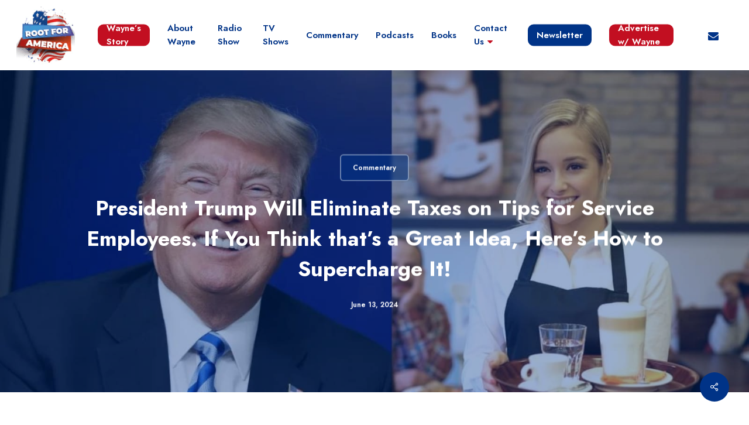

--- FILE ---
content_type: text/html; charset=UTF-8
request_url: https://rootforamerica.com/president-trump-will-eliminate-taxes-on-tips-for-service-employees/
body_size: 33092
content:
<!doctype html>
<html lang="en-US" prefix="og: https://ogp.me/ns#" class="no-js">
<head>
	<meta charset="UTF-8">
	<meta name="viewport" content="width=device-width, initial-scale=1, maximum-scale=1, user-scalable=0" />
<!-- Search Engine Optimization by Rank Math PRO - https://rankmath.com/ -->
<title>President Trump Will Eliminate Taxes on Tips for Service Employees. If You Think that’s a Great Idea, Here’s How to Supercharge It! - Wayne Allyn Root</title>
<link data-rocket-prefetch href="https://fonts.googleapis.com" rel="dns-prefetch">
<link data-rocket-prefetch href="https://www.google-analytics.com" rel="dns-prefetch">
<link data-rocket-prefetch href="https://www.googletagmanager.com" rel="dns-prefetch">
<link data-rocket-prefetch href="https://pagead2.googlesyndication.com" rel="dns-prefetch">
<link data-rocket-prefetch href="https://campaigns.zoho.com" rel="dns-prefetch">
<link data-rocket-prefetch href="https://www.googletagservices.com" rel="dns-prefetch">
<link data-rocket-prefetch href="https://securepubads.g.doubleclick.net" rel="dns-prefetch">
<link data-rocket-prefetch href="https://maillist-manage.com" rel="dns-prefetch">
<link data-rocket-prefetch href="https://googleads.g.doubleclick.net" rel="dns-prefetch">
<link data-rocket-prefetch href="https://cdn.printfriendly.com" rel="dns-prefetch">
<link data-rocket-preload as="style" href="https://fonts.googleapis.com/css?family=Open%20Sans%3A300%2C400%2C600%2C700%7CJost%3A600%2C400%2C700&#038;subset=latin%2Clatin-ext&#038;display=swap" rel="preload">
<link href="https://fonts.googleapis.com/css?family=Open%20Sans%3A300%2C400%2C600%2C700%7CJost%3A600%2C400%2C700&#038;subset=latin%2Clatin-ext&#038;display=swap" media="print" onload="this.media=&#039;all&#039;" rel="stylesheet">
<noscript data-wpr-hosted-gf-parameters=""><link rel="stylesheet" href="https://fonts.googleapis.com/css?family=Open%20Sans%3A300%2C400%2C600%2C700%7CJost%3A600%2C400%2C700&#038;subset=latin%2Clatin-ext&#038;display=swap"></noscript>
<style id="rocket-critical-css">.nectar-social.fixed>a:before{background-color:#000}@media only screen and (max-width:999px){.nectar-social.fixed>a{-webkit-transform:scale(0);transform:scale(0)}.nectar-social.fixed{margin:0;height:50px}}.nectar-social.fixed{position:fixed;right:34px;bottom:34px;height:50px;width:50px;line-height:50px;z-index:1000}.nectar-social.fixed>a{height:50px;width:50px;line-height:52px;text-align:center;display:block;position:absolute;bottom:0;left:0;z-index:10}.nectar-social.fixed>a:before{display:block;content:'';position:absolute;top:0;left:0;width:100%;height:100%;transform:translateZ(0);backface-visibility:hidden;border-radius:50%}.nectar-social.fixed>a>[class^="icon-"].icon-default-style{font-size:16px;height:50px;width:50px;line-height:50px;color:#fff;left:-1px;top:0;z-index:10;position:relative}.nectar-social.fixed .nectar-social-inner{position:absolute;height:50px;width:50px;bottom:0;left:0;z-index:1;text-align:center}.nectar-social.fixed .nectar-social-inner a{display:block;line-height:36px;height:36px;padding:0;margin:0;width:36px;left:7px;position:absolute;opacity:0;border:none;top:0;box-shadow:0 7px 15px rgba(0,0,0,0.2);border-radius:50%}.nectar-social.fixed>a:after,.nectar-social.fixed .nectar-social-inner a:after{background-color:#fff;position:absolute;width:100%;height:100%;top:0;left:0;opacity:0;content:'';display:block;border-radius:50%}.nectar-social.fixed .nectar-social-inner a:nth-child(1){transform:translateY(0px) scale(0);-webkit-transform:translateY(0px) scale(0)}.nectar-social.fixed .nectar-social-inner a:nth-child(2){-webkit-transform:translateY(-36px) scale(0);transform:translateY(-36px) scale(0)}.nectar-social.fixed .nectar-social-inner a:nth-child(3){-webkit-transform:translateY(-86px) scale(0);transform:translateY(-86px) scale(0)}.nectar-social.fixed .nectar-social-inner a:nth-child(4){-webkit-transform:translateY(-136px) scale(0);transform:translateY(-136px) scale(0)}body .nectar-social.fixed a i,#ajax-content-wrap .nectar-social.fixed a i{color:#fff;font-size:14px;top:0;padding-right:0;display:block}body .nectar-social.fixed .nectar-social-inner a i,#ajax-content-wrap .nectar-social.fixed .nectar-social-inner a i{height:36px;line-height:36px;width:36px}.nectar-social.fixed .facebook-share{background-color:#6a75c8}.nectar-social.fixed .twitter-share{background-color:#6abaf7}.nectar-social.fixed .linkedin-share{background-color:#2e82d9}.nectar-social.fixed .pinterest-share{background-color:#f00}#page-header-bg[data-post-hs="default_minimal"] h1{text-align:center;margin:0 auto}.nectar-social .social-text{display:none}body .pinterest-share i,body .facebook-share i,body .twitter-share i,body .linkedin-share i,.nectar-social .icon-default-style.steadysets-icon-share{background-color:transparent;border-radius:0px;font-weight:normal;font-size:20px;height:20px;width:auto;line-height:20px;color:#ddd}.nectar-social .nectar-social-inner a,.nectar-social.fixed>a{text-decoration:none!important}.col{position:relative;display:block;width:100%}@media (min-width:691px){.col{margin-right:2%}}.col:last-child{margin-right:0}.col.col_last{margin-right:0}a,article,body,div,form,h1,h3,header,html,i,iframe,img,ins,li,nav,ol,p,span,strong,ul{margin:0;padding:0;border:0;font-size:100%;font:inherit;vertical-align:baseline}html{max-width:100%;overflow-y:scroll;overflow-x:hidden}body{max-width:100%;overflow:hidden;background:#fff;font-family:'Open Sans',Helvetica,sans-serif;color:#676767;position:relative}ol,ul{list-style:none}input[type=text]::-ms-clear{display:none}article,header,nav{display:block}*{-webkit-box-sizing:border-box;-moz-box-sizing:border-box;box-sizing:border-box}:root{--scroll-bar-w:-2px}.container{margin:0 auto;position:relative;max-width:880px}.row{position:relative}.main-content>.row,header .row{margin-left:0;margin-right:0}.col:after,.row:after{content:"";display:block;height:0;clear:both;visibility:hidden}.row{padding-bottom:24px}@media (min-width:691px){.span_3{width:23.5%}.span_6{width:49%}.span_9{width:74.5%}.span_12{width:100%}}body{font-size:14px;-webkit-font-smoothing:antialiased;font-family:'Open Sans',Helvetica,sans-serif;font-weight:400;line-height:26px}body:not(.nectar-no-flex-height){display:flex;flex-direction:column;min-height:100vh}body:not(.nectar-no-flex-height) #ajax-content-wrap,body:not(.nectar-no-flex-height) .ocm-effect-wrap,body:not(.nectar-no-flex-height) .ocm-effect-wrap-inner{display:flex;flex-direction:column;flex-grow:1}body:not(.nectar-no-flex-height) .container-wrap{flex-grow:1}p{-webkit-font-smoothing:antialiased}.nectar-skip-to-content:not(:focus),.screen-reader-text{border:0;clip:rect(1px,1px,1px,1px);clip-path:inset(50%);height:1px;margin:-1px;overflow:hidden;padding:0;position:absolute!important;width:1px;word-wrap:normal!important}@media only screen and (min-width:1000px){.nectar-mobile-only{display:none}}@media only screen and (max-width:999px){.nectar-mobile-only.mobile-header{display:inline-block}}.nectar-mobile-only.mobile-header .inner{display:flex}#header-outer .screen-reader-text{height:1px}.container-wrap{background-color:#f8f8f8;position:relative;z-index:10;margin-top:0;padding-top:40px;padding-bottom:40px}body[data-header-resize="0"] .container-wrap{margin-top:0;padding-top:40px}a{color:#3555ff;text-decoration:none}h1{font-size:54px;line-height:62px;margin-bottom:7px}h3{font-size:22px;line-height:34px;margin-bottom:7px}h1,h3{color:#444;letter-spacing:0;-webkit-font-smoothing:antialiased;font-family:'Open Sans';font-weight:600}strong{font-family:'Open Sans';font-weight:600}p{padding-bottom:27px}.container .row:last-child{padding-bottom:0}ol,ul{margin-left:30px;margin-bottom:30px}li ul{margin-bottom:0}ul li{list-style:disc;list-style-position:outside}ol>li{list-style:decimal;list-style-position:outside}#header-outer nav>ul,#slide-out-widget-area ul{margin:0}#header-outer ul li,#slide-out-widget-area ul li{list-style:none}.main-content img{max-width:100%;height:auto}.row .col h3{margin-bottom:8px}.row .col img{margin-bottom:15px;max-width:100%;height:auto}body[data-bg-header=true] .container-wrap{padding-top:25px;margin-top:0!important;padding-bottom:40px}#header-space{height:90px;background-color:#fff}#header-outer{width:100%;top:0;left:0;position:fixed;padding:28px 0 0 0;background-color:#fff;z-index:9999;overflow:visible}#top #logo{width:auto;max-width:none;line-height:22px;font-size:22px;letter-spacing:-1px;color:#444;font-family:'Open Sans';font-weight:600;align-self:center}#top #logo img{text-indent:-9999px;max-width:none;width:auto;margin-bottom:0;display:block}#top{position:relative;z-index:9998;width:100%}#top .container .row{padding-bottom:0}#top nav>ul{overflow:visible;min-height:1px;line-height:1px}body:not(.ascend) #top nav>.buttons{margin-left:15px}#header-outer #top nav>.buttons{right:0;height:100%;overflow:hidden}#top nav ul li{float:right}#top nav>ul>li{float:left}#top nav>ul>li>a{padding:0 10px 0 10px;display:block;color:#676767;font-size:14px;line-height:20px}body #header-outer[data-full-width=true] #top nav>.buttons{margin-left:0}#top nav>ul>li[class*=button_solid_color]>a:before{display:block;position:absolute;left:0;padding-bottom:10px;-webkit-transform:translateY(-7px);transform:translateY(-7px);width:100%;height:24px;content:' ';z-index:-1}#header-outer:not([data-format=centered-menu-under-logo]):not([data-format=centered-menu-bottom-bar]) #top nav>ul>li[class*=button_]>a:before{-webkit-transform:translateY(-50%);transform:translateY(-50%);top:50%}#header-outer #top nav>ul>li[class*=button_solid_color]>a{color:#fff!important}#top nav>ul>li[class*=button_solid_color]>a{color:#fff!important;opacity:1!important;padding-left:20px;padding-right:20px}#header-outer[data-lhe=default] #top nav>ul>li[class*=button_solid_color]>a{padding-left:20px;padding-right:20px}#top nav ul li a{color:#999}.sf-menu{line-height:1;float:left;margin-bottom:30px}.sf-menu ul li{font-weight:400;width:100%}.sub-menu{z-index:3}.sf-menu ul li a{margin:0}.sf-sub-indicator{display:inline-block;width:10px;position:relative;left:8px;height:10px}.sf-sub-indicator i{width:8px}body .sf-sub-indicator [class*=" icon-"]{color:#888;font-size:12px;line-height:16px;height:auto;background-color:transparent}.material .sf-menu>li>a>.sf-sub-indicator i{font-size:16px}.sf-menu,.sf-menu *{list-style:none outside none;margin:0;padding:0;z-index:10}.sf-menu{line-height:1}.sf-menu ul{position:absolute;top:100%;left:0}.sf-menu ul li{font-size:12px;width:100%}.sf-menu .menu-item a{outline:0 none}.sf-menu li{float:left;outline:0 none;line-height:0;font-size:12px;position:relative}.sf-menu a{display:block;position:relative;text-decoration:none}.sf-menu .sf-with-ul a{min-width:1px}#header-outer .sf-menu li ul li a{font-size:12px;line-height:13px;letter-spacing:0}.sf-menu li ul li a{box-shadow:none}.sf-menu ul li a{border-radius:0;box-shadow:none;text-shadow:none}#top .span_9{position:static}#top nav>ul>li>ul>li{opacity:0}#top .sf-menu li ul li a{background-color:transparent}.sf-menu>li>ul{opacity:0;display:block;transform:translateY(-9999px);box-shadow:0 6px 28px rgba(0,0,0,.08)}.sf-menu>li ul{padding:20px;width:20em}.sf-menu>li ul a{padding:6px 6px}#header-outer[data-box-shadow=none]:not(.transparent) .sf-menu>li:not(.megamenu) ul{border-top:none}body:not([data-header-format=left-header]) #top .sf-menu li ul{background-color:#fff}#header-outer .sf-menu li ul li a{color:#999}.sf-menu ul li a{border-bottom:0}@media only screen and (min-width:1000px){#header-outer:not([data-format=left-header]){padding-top:0}#header-outer:not([data-format=left-header]) #top>.container>.row,#header-outer:not([data-format=left-header]) #top>.container>.row nav,#header-outer:not([data-format=left-header]) #top>.container>.row nav>ul,#header-outer:not([data-format=left-header]) #top>.container>.row nav>ul>li{display:-webkit-flex;display:-ms-flexbox;display:flex}#header-outer:not([data-format=left-header]) #top .span_3,#header-outer:not([data-format=left-header]) #top .span_9{display:-webkit-flex;display:-ms-flexbox;display:flex;float:none;width:auto}#header-outer[data-format=default] #top .span_9{margin-left:auto}#header-outer:not([data-format=left-header]) #top nav>.buttons{overflow:visible;height:auto}#header-outer:not([data-format=left-header]) #top nav>ul>li{-webkit-align-items:center;align-items:center}#header-outer:not([data-format=left-header]) #top nav>ul{float:none;display:inline-block;vertical-align:middle}}@media only screen and (max-width:999px){#top .col.span_9{text-align:right;line-height:0}#top .span_9>.slide-out-widget-area-toggle>div{position:relative;display:block;top:50%;font-size:18px;-webkit-transform:translateY(-50%);transform:translateY(-50%);background-color:transparent}#top .span_9>.slide-out-widget-area-toggle{position:relative;width:auto;padding:0 10px;top:auto;right:auto;margin-bottom:0;margin-top:0;display:inline-block;vertical-align:middle;line-height:0;height:100%;-webkit-transform:none;transform:none}#top .span_9>.slide-out-widget-area-toggle{padding-right:0}}#header-outer #social-in-menu i{font-size:18px;color:inherit;background-color:transparent;text-align:center;line-height:24px;height:22px;width:36px;position:relative;top:0}#header-outer #social-in-menu a{display:inline-block;margin-right:0;margin-left:0;overflow:hidden}#header-outer #social-in-menu a i:after{position:absolute;top:100%;left:0;-webkit-transform:translate3d(0,0,0);transform:translate3d(0,0,0);width:100%}#header-outer #social-in-menu a i:before{width:100%}#header-outer #social-in-menu [class*=fa-]:after{text-decoration:inherit;display:block;speak:none}#header-outer[data-format=default] #social-in-menu{margin:0 0 0 30px}#header-outer[data-lhe=default] #top nav>ul>#social-in-menu>a{margin-left:0;margin-right:0;padding-right:0;padding-left:0}#top .span_9>.slide-out-widget-area-toggle{display:none;z-index:10000}#search-outer{display:none}#header-outer .row .col.span_3,#header-outer .row .col.span_9{width:auto}#header-outer .row .col.span_9{float:right}#header-outer[data-full-width=true] header>.container{width:100%;max-width:100%;padding:0 28px}#page-header-bg .container{z-index:100}#page-header-bg .page-header-bg-image-wrap{position:absolute;top:0;left:0;width:100%;height:100%;background-size:cover}.col{position:relative;float:left}iframe{max-width:100%}i[class*=fa-]{display:inline-block;word-spacing:1px;position:relative;text-align:center;top:-2px;vertical-align:middle;max-width:100%}i[class^=icon-]{display:inline-block;text-align:center;vertical-align:middle}body [class^=icon-].icon-default-style{line-height:34px;height:34px;width:34px;margin-right:0;font-size:34px;color:#000;font-style:normal;background-color:transparent}.row .col.section-title{margin:0;padding:0 0 36px 0;border-bottom:1px solid rgba(0,0,0,.15)}.row .col.section-title.blog-title{margin-bottom:14px}.row .col.section-title h1{margin-bottom:0;font-family:'Open Sans';font-weight:600;position:relative}.row .col.section-title span{font-size:20px;line-height:20px;color:rgba(0,0,0,.45);top:0;position:relative;text-transform:none;padding-left:10px}.row .col.section-title span.author-leading,.row .col.section-title span.fn{padding-left:0}body[data-bg-header=true] .container-wrap{margin-top:0!important;padding-top:0!important}#page-header-wrap{height:60px;overflow:hidden;position:relative;background-color:#f8f8f8;-webkit-font-smoothing:antialiased}body.material #page-header-wrap,body[data-header-resize="0"] #page-header-wrap{margin-top:0}#page-header-bg{width:100%;height:60px;overflow:hidden;color:#fff;display:block!important;-webkit-font-smoothing:antialiased;position:relative;z-index:2}.page-header-bg-image{position:absolute;width:100%;height:100%;top:0;left:0;z-index:9;background-repeat:no-repeat;background-position:top center;background-size:cover}#page-header-bg[data-bg-pos=center] .page-header-bg-image{background-position:center center}body[data-header-resize="0"] #page-header-bg{margin-top:0}#page-header-bg[data-alignment-v=middle] .container,#page-header-bg[data-alignment-v=middle] .row{height:100%}#page-header-bg .span_6{width:100%}.single [data-post-hs=default_minimal] .page-header-bg-image:after{background-color:rgba(25,25,25,.35);position:absolute;top:0;left:0;height:100%;width:100%;content:' ';z-index:1;display:block}#page-header-bg .row{z-index:100;position:relative}body #page-header-bg .row{visibility:visible}#page-header-bg h1{font-family:'Open Sans';font-weight:600;font-size:44px;line-height:54px;margin-bottom:8px;display:block;color:#fff;z-index:101}#page-header-bg span{color:#fff}.single #page-header-bg #single-below-header>span{border-color:rgba(255,255,255,.25)}.hidden-social-img{position:absolute;visibility:hidden;display:none;opacity:0;z-index:-100}#page-header-bg .section-title{padding-bottom:0;margin-bottom:0}.single .row .section-title{padding:0;margin:0}#page-header-bg .span_6{top:50%;transform:translateY(-50%)}.post-area{padding-right:30px;margin-top:4px}.post-area>article .content-inner{margin-bottom:0;border-bottom:0}.post .content-inner{padding-bottom:80px}#single-below-header{margin-bottom:12px;color:#888}#page-header-bg #single-below-header a,#single-below-header a{color:inherit}.post .post-content{position:relative;min-height:98px}.post-content{padding-left:95px}.post .content-inner{position:relative}#slide-out-widget-area{display:none}#slide-out-widget-area-bg{-webkit-backface-visibility:hidden;background-color:rgba(0,0,0,.8);position:fixed;height:1px;width:1px;opacity:0;left:0;top:0;z-index:9996}#slide-out-widget-area .off-canvas-social-links li:first-child a{padding-left:0}body[data-full-width-header=true] .slide_out_area_close{display:none}body .lines-button{line-height:0;font-size:0}.lines-button{top:9px;position:relative;display:block}.lines{display:block;width:1.4rem;height:3px;background-color:#ecf0f1;position:relative}.lines:after,.lines:before{display:block;width:1.4rem;height:3px;background:#ecf0f1;position:absolute;left:0;content:'';transform-origin:.142rem center}.lines:before{top:6px}.lines:after{top:-6px}.slide-out-widget-area-toggle .lines-button:after{background-color:rgba(0,0,0,.4);display:inline-block;width:1.4rem;height:2px;position:absolute;left:0;top:0;content:'';transform:scale(1,1)}.slide-out-widget-area-toggle.mobile-icon .lines-button.x2 .lines:after,.slide-out-widget-area-toggle.mobile-icon .lines-button.x2 .lines:before,.slide-out-widget-area-toggle.mobile-icon .lines-button:after{background-color:#999}body #header-outer .lines-button{top:9px}.slide-out-widget-area-toggle.mobile-icon .lines-button:after{top:0!important}.slide-out-widget-area-toggle.mobile-icon .lines{background-color:transparent}.slide-out-widget-area-toggle.mobile-icon .lines-button:after,.slide-out-widget-area-toggle.mobile-icon .lines:after,.slide-out-widget-area-toggle.mobile-icon .lines:before{height:2px!important;width:22px!important}.slide-out-widget-area-toggle a>span{transform-origin:center;display:block;height:21px}.slide-out-widget-area-toggle.mobile-icon a>span{height:20px}#sidebar div ul{margin-left:0}#sidebar div ul li{padding:8px 0;list-style:none;border-bottom:1px solid #e6e6e6}#sidebar>div{margin-bottom:50px}#sidebar>div:last-child{margin-bottom:0}#sidebar .widget li:first-child{padding-top:0}input[type=text]{padding:10px;width:100%;font-size:14px;font-family:inherit;line-height:24px;color:#555;background-color:#f1f1f1;border:none}@font-face{font-family:icomoon;src:url(https://rootforamerica.com/wp-content/themes/salient/css/fonts/icomoon.eot?v=1.6);src:url(https://rootforamerica.com/wp-content/themes/salient/css/fonts/icomoon.eot?#iefix&v=1.6) format('embedded-opentype'),url(https://rootforamerica.com/wp-content/themes/salient/css/fonts/icomoon.woff?v=1.6) format('woff'),url(https://rootforamerica.com/wp-content/themes/salient/css/fonts/icomoon.ttf?v=1.6) format('truetype'),url(https://rootforamerica.com/wp-content/themes/salient/css/fonts/icomoon.svg#icomoon?v=1.6) format('svg');font-weight:400;font-display:swap;font-style:normal}.fa.fa-angle-down,.fa.fa-facebook,.fa.fa-linkedin,.fa.fa-pinterest,.fa.fa-twitter,.icon-salient-x-twitter{font-family:icomoon!important;speak:none;font-style:normal;font-weight:400;font-variant:normal;text-transform:none;line-height:1;-webkit-font-smoothing:antialiased}.icon-salient-x-twitter:before{content:"\e918"}body .fa.fa-angle-down:before{content:"\e60a"}body .fa.fa-pinterest:before{content:"\e60b"}body .fa.fa-twitter:before{content:"\e60c"}body .fa.fa-facebook:before{content:"\e60d"}.fa.fa-linkedin:before{content:"\e605"}body .lines,body .lines:after,body .lines:before{height:2px}#ajax-content-wrap .nectar-social.fixed>a>i,body .nectar-social.fixed>a>i{font-family:icomoon!important}#ajax-content-wrap .nectar-social.fixed>a>i:before,body .nectar-social.fixed>a>i:before{content:"\e90e"}body.single-post[data-bg-header=true] .container-wrap{padding-top:40px!important}body.single-post.material[data-bg-header=true] .container-wrap{padding-top:80px!important}body.single [data-post-hs=default_minimal] [data-remove-post-author="1"][data-remove-post-date="0"][data-remove-post-comment-number="1"] #single-below-header span{padding-left:0;padding-right:0;border-left:0}.single #page-header-bg #single-below-header span{color:rgba(255,255,255,.8)}.single #single-below-header span{font-size:16px}body[data-ext-responsive=true].single-post #page-header-bg[data-post-hs=default_minimal] h1{max-width:1000px;margin:0 auto!important}.single .post-content{padding-left:0}.single #single-below-header{margin-bottom:0}.single [data-post-hs=default_minimal] #single-below-header span{font-size:14px}.single #single-below-header:after{content:".";display:block;height:0;clear:both;visibility:hidden}.blog-title #single-below-header>span{padding:0 20px 0 20px;border-left:1px solid rgba(0,0,0,.1)}.blog-title #single-below-header>span:first-child{padding-left:0;border:none}.single.single-post .section-title h1{max-width:800px}.single .row .section-title{border-bottom:none}.single [data-post-hs=default_minimal] .section-title h1{max-width:none;padding-top:10px;padding-bottom:10px;margin-bottom:0}body[data-ext-responsive=true].single-post #page-header-bg[data-post-hs=default_minimal] h1{padding:20px 0 20px 0}.single #ajax-content-wrap #page-header-bg[data-post-hs=default_minimal] .span_6[data-remove-post-author="1"] #single-below-header .meta-author,body.single #page-header-bg .span_6[data-remove-post-author="1"] #single-below-header .meta-author,body.single #page-header-bg .span_6[data-remove-post-author="1"] .meta-author{display:none}.single #ajax-content-wrap #page-header-bg[data-post-hs=default_minimal] .span_6[data-remove-post-comment-number="1"] #single-below-header .meta-comment-count,body.single #page-header-bg .span_6[data-remove-post-comment-number="1"] #single-below-header .meta-comment-count,body.single #page-header-bg .span_6[data-remove-post-comment-number="1"] .meta-comment-count{display:none}@media only screen and (min-width:1000px) and (max-width:1300px){body.single.single-post .section-title h1{max-width:620px}}@media only screen and (max-width:1130px) and (min-width:1000px){body.single.single-post .section-title h1{max-width:490px}}@media only screen and (min-width:1px) and (max-width:1000px){.single-post #page-header-bg[data-post-hs=default_minimal]{height:auto!important;padding-top:50px;padding-bottom:50px}body.single-post #page-header-bg[data-post-hs=default_minimal][data-alignment-v=middle]:not(.fullscreen-header) .span_6{-webkit-transform:none!important;transform:none!important;top:0!important}.single-post[data-bg-header=true].material .container-wrap:not(.no-sidebar)>.main-content{padding-top:0}}@media only screen and (max-width:690px){html body.single [data-post-hs=default_minimal] #single-below-header span{font-size:14px}.single #page-header-bg .span_6{margin-bottom:0}}@media only screen and (min-width:1px) and (max-width:999px){body.single-post #page-header-bg:not(.fullscreen-header):not([data-post-hs=default]){min-height:250px}}:root{--mobile-container-width:88%}@media only screen and (min-width:1300px){.container{max-width:1100px}}@media only screen and (min-width:1000px) and (max-width:1300px){#top nav>ul>li>a{padding-left:8px}.sf-sub-indicator{left:6px}}@media only screen and (min-width:691px) and (max-width:999px){.span_12,.span_3,.span_6,.span_9{width:100%;margin-left:0}.col{margin-bottom:25px}#header-outer .col{margin-bottom:0;margin-right:0}#ajax-content-wrap .post-area{padding-right:0}#page-header-bg .span_6 h1{font-size:32px;line-height:38px}#page-header-bg .span_6{top:auto!important;float:none}html.js #page-header-bg[data-parallax="0"].not-loaded{background-color:#f5f5f5}}@media only screen and (max-width:690px){body #header-outer[data-full-width=true] header>.container{max-width:100%;padding:0 18px}.col{margin-bottom:25px}.post-area{margin-bottom:0}#header-outer .col{margin-bottom:0}#ajax-content-wrap .container .post .post-content{padding-left:0}html.js #page-header-bg[data-parallax="0"].not-loaded{background-color:#f5f5f5}#page-header-bg .span_6{margin-bottom:15px}#page-header-bg .span_6 h1,.single.single-post .section-title h1{font-size:24px;line-height:30px;margin-bottom:4px}#page-header-bg .span_6{top:auto!important;float:none}body #page-header-bg .section-title{padding:0}#header-outer[data-full-width=true] header>.container{padding:0}}@media only screen and (min-width:1px) and (max-width:999px){.container{max-width:var(--mobile-container-width)}#page-header-bg .span_6{display:block!important}#header-outer #top #logo img{margin-top:0!important}#header-outer[data-has-menu=true] #top .span_3,#header-outer[data-has-menu=true][data-mobile-fixed="1"] #top .span_3{text-align:left}#header-outer[data-mobile-fixed="1"]{position:fixed!important}.container-wrap{z-index:11}#header-outer[data-permanent-transparent=false] #logo .dark-version,body #top #logo img{height:24px;margin-top:-3px;top:3px;position:relative}#header-outer #top #logo img{top:0}#header-outer[data-permanent-transparent=false] #logo .dark-version,body.material #header-outer[data-permanent-transparent=false] #logo .dark-version{position:absolute}.material #header-outer:not([data-transparent-header=true]) #top #logo img.stnd{position:relative}body #header-outer{margin-bottom:0;padding:12px 0}body #header-outer,body[data-hhun="1"]:not(.no-scroll) #header-outer:not([data-transparent-header=true]):not(.detached){position:relative}#slide-out-widget-area{top:0!important}#header-outer #logo{top:0;left:0}#header-space{display:none}#header-space[data-header-mobile-fixed="1"]{display:block}#top .span_9>.slide-out-widget-area-toggle{display:inline-block}#top .col.span_3{left:0;top:0;z-index:100;width:100%}#top .col.span_3{position:relative}#header-outer #top .col.span_3{line-height:0}#header-outer #top .col.span_3 #logo{vertical-align:middle}#top .col.span_9{margin-left:0;margin-bottom:0;width:100%!important;float:none;z-index:100;position:static;display:flex;align-items:center}#top .col.span_9{min-height:0;width:auto!important;position:absolute!important;right:0;top:0;z-index:2000;height:100%}body[data-slide-out-widget-area=true] #top #logo{-webkit-transform:none!important;transform:none!important}body[data-slide-out-widget-area=true] #top .span_3{text-align:center}#header-outer .slide-out-widget-area-toggle .lines,#header-outer .slide-out-widget-area-toggle .lines-button,#header-outer .slide-out-widget-area-toggle .lines:after,#header-outer .slide-out-widget-area-toggle .lines:before{width:22px}#header-outer .slide-out-widget-area-toggle.mobile-icon .lines:after{top:-6px}body #header-outer .slide-out-widget-area-toggle.mobile-icon .lines:before{top:6px}#header-outer[data-mobile-fixed="1"] #top #logo,body[data-slide-out-widget-area=true] #top #logo{display:inline-block}body[data-slide-out-widget-area=true] #top .col.span_3{width:100%}body #slide-out-widget-area:not(.slide-out-from-right-hover) .slide_out_area_close{display:block}#header-outer #top nav>ul{width:auto;padding:15px 0 25px 0;margin:0 auto 0 auto;z-index:100000;position:relative}#header-outer #top nav>ul>li>ul>li{opacity:1;transform:none}#top nav>ul li{display:block;width:auto;margin-left:0}#top nav>ul ul{position:relative;width:auto;top:0;left:0;padding:0;opacity:1;visibility:visible;box-shadow:0 0 0 #fff;background-color:transparent;float:none}#top nav>ul ul li{padding-left:20px}a>.sf-sub-indicator{right:0;position:absolute;padding:16px;left:auto;top:0;height:auto;width:auto}#ajax-content-wrap .post-area{padding-right:0;margin-bottom:0}#header-outer #top nav{display:none!important}.main-content>div{padding-bottom:0}body #page-header-bg:not(.fullscreen-header) .row,body.single-post #page-header-bg:not(.fullscreen-header) .row{top:0!important}#header-outer:not([data-permanent-transparent="1"]),#page-header-wrap,#top{height:auto!important}#page-header-wrap{margin-top:0;overflow:visible}#page-header-bg .span_6{opacity:1!important}#page-header-bg[data-parallax="0"]{margin-top:-1px}}@media screen and (max-width:782px){body{position:static}}@media only screen and (min-device-width:481px) and (max-device-width:1025px) and (orientation:landscape){#page-header-bg .span_6{display:block!important;opacity:1!important}}p{padding-bottom:1.5em}#header-space{background-color:#fff}#sidebar div ul li{border:none;padding:4px 0}#page-header-wrap,.container-wrap,.ocm-effect-wrap{background-color:#fff}#sidebar div ul li{border:none;padding:4px 0}body.material #header-outer[data-header-resize="0"]:not([data-format=left-header]):not(.scrolled-down):not(.fixed-menu){box-shadow:none}#top .slide-out-widget-area-toggle a span{overflow:hidden;width:22px}#top .slide-out-widget-area-toggle a>span{position:relative}#header-outer .sf-menu>li>a>.sf-sub-indicator{height:auto}body.material #header-outer #social-in-menu i{font-size:18px;width:36px;top:0}body.material #header-outer:not([data-format=left-header]) #top nav>.buttons{margin-left:30px}body.material #header-outer[data-full-width=true][data-has-buttons=no]:not([data-format=left-header]) #top nav>.buttons,body.material #header-outer[data-has-buttons=no]:not([data-format=left-header]) #top nav>.buttons{margin-left:0}body.material #header-outer[data-full-width=true]:not([data-format=left-header]) #top nav>.buttons{margin-left:28px}body.material #header-outer #top nav>ul #social-in-menu a{line-height:22px}.material #top nav>.buttons{padding-right:0!important}#header-outer .sf-menu ul li a{border-bottom:none}#ajax-content-wrap:after{background-color:rgba(0,0,0,.45);content:'';position:fixed;opacity:0;left:0;top:0;width:100%;height:100%;z-index:1000;transform:translateZ(0);backface-visibility:hidden}@media all and (-ms-high-contrast:none),(-ms-high-contrast:active){#ajax-content-wrap:after{display:none}}#slide-out-widget-area .inner .off-canvas-menu-container.mobile-only .menu.secondary-header-items{display:none}#slide-out-widget-area .mobile-only .menu.secondary-header-items{margin-top:25px}.sf-menu li ul li a .menu-title-text:after{transform-origin:0 0;bottom:-3px}#search-outer #search #close a:before,.slide_out_area_close:before{position:absolute;top:50%;left:50%;display:block;width:46px;height:46px;margin:-23px 0 0 -23px;border-radius:50%;background-color:rgba(0,0,0,.05);content:'';transform:scale(1) translateZ(0)}#search-outer #search #close a:before{width:42px;height:42px;margin:-21px 0 0 -21px}@media only screen and (min-width:1000px){.post-area.span_9{padding-right:0;margin-right:4%;width:68.5%}#sidebar.span_3{width:27.5%;backface-visibility:hidden}}.single-post[data-bg-header=true] .container-wrap:not(.no-sidebar)>.main-content{padding-top:35px}body.material .post .content-inner{border:none}#sidebar .widget{margin-bottom:60px}#sidebar>div:last-child{margin-bottom:0}#search-outer #search #close a:before,.slide_out_area_close:before{transform:scale(0)}#search-outer .close-wrap,.slide_out_area_close .close-wrap{-webkit-font-smoothing:subpixel-antialiased;transform-style:preserve-3d;position:absolute;top:50%;left:50%;transform:translateX(-50%) translateY(-50%) translateZ(0);width:20px;height:20px;display:block;overflow:hidden}#search-outer:not(.material-open) .close-line1,.slide_out_area_close .close-line1{-webkit-transform:translateY(0) translateX(0) rotate(-45deg);transform:translateY(0) translateX(0) rotate(-45deg);animation-name:crossLeftClose;animation-delay:0s;animation-duration:.15s}#search-outer:not(.material-open) .close-line2,.slide_out_area_close .close-line2{-webkit-transform:translateY(0) translateX(0) rotate(45deg);transform:translateY(0) translateX(0) rotate(45deg);-webkit-animation-name:crossRightClose;animation-name:crossRightClose;-webkit-animation-delay:.06s;animation-delay:.06s;-webkit-animation-duration:.15s;animation-duration:.15s}#search-outer .close-line,.slide_out_area_close .close-line{animation-duration:.4s;animation-timing-function:cubic-bezier(.52,.01,.16,1);animation-fill-mode:forwards}#search-outer .close-wrap .close-line,.slide_out_area_close .close-wrap .close-line{height:100%;width:2px;background:#fff;backface-visibility:hidden;position:absolute;border-radius:5px;left:9px}#search-outer .close-wrap .close-line{background-color:#000}@keyframes crossLeftClose{100%{transform:translateY(22px) translateX(22px) rotate(-45deg)}}@keyframes crossRightClose{100%{transform:translateY(22px) translateX(-22px) rotate(45deg)}}body:not(.nectar-no-flex-height) .ocm-effect-wrap-inner{height:auto!important}.lines:after{top:-7px}.lines:before{width:1rem;top:7px}body #header-outer .slide-out-widget-area-toggle.mobile-icon .lines:before{width:1rem!important}input[type=text]{background-color:rgba(0,0,0,.04);border-radius:4px;border:2px solid transparent}body a,body [class^="icon-"].icon-default-style{color:#003387}#header-outer:not(.transparent) #social-in-menu a i:after{color:#003387!important}[class*=" icon-"],#slide-out-widget-area,#slide-out-widget-area-bg.fullscreen-split{background-color:#003387}#top nav>ul>.button_solid_color>a:before{background-color:#003387!important}.material #search-outer #search input[type="text"]{border-color:#003387}#top nav>ul>.button_solid_color_2>a:before{background-color:#c20f21}:root{--nectar-accent-color:#003387;--nectar-extra-color-1:#c20f21;--nectar-extra-color-2:#ffffff;--nectar-extra-color-3:#333333}:root{--nectar-bg-color:#ffffff}body,.container-wrap,.material .ocm-effect-wrap,#page-header-wrap{background-color:#ffffff}body,body h1,body h3{color:#000000}body .row .col.section-title span{color:#000000}body #header-outer,body #search-outer,.material #header-space,#header-space,.material #header-outer #search-outer:before{background-color:#ffffff}body #header-outer{background-color:rgba(255,255,255,100)}#header-outer #top nav>ul>li>a,#header-outer:not(.transparent) #top #logo,#header-outer #top .span_9>.slide-out-widget-area-toggle i,#header-outer #top .sf-sub-indicator i,#search-outer #search input[type="text"],#search-outer #search #close a span,.material #search-outer #search .span_12 span{color:#003387!important}#header-outer:not(.transparent) .nectar-mobile-only.mobile-header{color:#003387}.material #header-outer #search-outer input::-webkit-input-placeholder{color:#003387!important}#header-outer #top .slide-out-widget-area-toggle a .lines:after,#header-outer #top .slide-out-widget-area-toggle a .lines:before,#header-outer #top .slide-out-widget-area-toggle a .lines-button:after,#search-outer .close-wrap .close-line{background-color:#003387}body #header-outer:not(.transparent) #social-in-menu a i:after{color:#c20f21!important}body.material #header-outer #search-outer #search input[type="text"]{border-color:#c20f21}body:not([data-header-format="left-header"]) #top .sf-menu li ul{background-color:#ffffff}#top .sf-menu li ul li a,#header-outer:not([data-format="left-header"]) #top nav>ul>li:not(.megamenu) ul a{color:#003387!important}#header-outer:not(.transparent) .sf-menu>li ul{border-color:#eeeeee}#header-outer:not(.transparent) .sf-menu>li ul{border-top-width:1px;border-top-style:solid}body:not([data-header-format="left-header"]) #header-outer .sf-menu li ul{background-color:rgba(255,255,255,100)!important}#slide-out-widget-area:not(.fullscreen-alt):not(.fullscreen),#slide-out-widget-area-bg.fullscreen-split{background-color:#ffffff}#slide-out-widget-area-bg.fullscreen-split{background:linear-gradient(145deg,#ffffff,#ffffff)}body #slide-out-widget-area,body #slide-out-widget-area a,#slide-out-widget-area.fullscreen-split .inner .off-canvas-menu-container li a{color:#1a1818}#slide-out-widget-area.fullscreen-split .inner .off-canvas-menu-container li a:after{border-color:#1a1818}#slide-out-widget-area.fullscreen-split .inner .off-canvas-menu-container li a:after{border-color:#1a1818}body #slide-out-widget-area-bg{background-color:rgba(0,0,0,0.4)}.single-post #page-header-bg[data-post-hs="default_minimal"] .page-header-bg-image:after{background-color:#003387;opacity:0.4}.single-post #page-header-bg[data-post-hs="default_minimal"]{background-color:#003387}@media only screen and (min-width:1000px){#header-outer #logo{margin-top:10px;margin-bottom:10px;position:relative}}#header-outer #logo img{height:100px}#top nav>ul>li[class*="button_solid_color"]>a{margin-left:15px;margin-right:15px}#header-outer[data-lhe="default"] #top nav>ul>li>a{padding-left:15px;padding-right:15px}@media only screen and (min-width:1000px){body.material #header-outer #top .span_9 nav>ul.sf-menu>li:last-child>a{margin-right:0}}#header-outer #top .sf-menu>.sf-with-ul>a{padding-right:25px!important}#top nav>ul>li>ul>li{-webkit-transform:translate3d(0,13px,0);transform:translate3d(0,13px,0)}#header-space{height:120px}@media only screen and (max-width:999px){#header-space{height:84px}}@media only screen and (max-width:999px){body #top #logo img,#header-outer[data-permanent-transparent="false"] #logo .dark-version{height:60px!important}}#header-outer #social-in-menu .fa-envelope:after{content:"\f0e0"}#search-outer{display:none}@media only screen and (min-width:1000px){body.material #search-outer #search #search-box input[type="text"]{font-size:48px;line-height:1;height:76px!important}#search-outer #search .span_12 form>span{position:absolute;bottom:-40px;left:0}#search-outer #search #close{top:50%;margin-top:-28px}}:root{--nectar-border-thickness:2px}:root{--wp--style--root--padding-left:90px;--wp--style--root--padding-right:90px;--container-padding:90px;--nectar-resp-container-padding:90px}@media only screen and (min-width:1000px){.container,.material #search-outer #search{max-width:1425px;width:100%;margin:0 auto;padding:0 90px}#search-outer #search #close a{right:90px}body.material #search-outer #search #close{right:90px}body.material #search-outer #search #close a{right:12px}}@media only screen and (min-width:1000px){.container,.material #search-outer #search{max-width:1620px}}:root{--container-width:1620px}html body{--wp--style--global--content-size:1620px;--wp--style--global--wide-size:1920px}body[data-button-style*="slightly_rounded"] #top nav>ul>li[class*="button_solid_color"]>a:before,body[data-button-style*="slightly_rounded"] #page-header-bg[data-post-hs="default_minimal"] .inner-wrap>a{border-radius:10px!important;-webkit-border-radius:10px!important;box-shadow:none}:root{--nectar-border-radius:10px}#ajax-content-wrap .container-wrap{padding-bottom:0}body,.single [data-post-hs="default_minimal"] #single-below-header span{font-family:Jost;font-size:18px;line-height:26px;font-weight:400}strong{font-family:Jost;font-weight:600}.single #single-below-header span{font-family:Jost}@media only screen and (max-width:1300px) and (min-width:1000px){body{font-size:18px;line-height:26px}}@media only screen and (max-width:999px) and (min-width:691px){body{font-size:18px;line-height:26px}}@media only screen and (max-width:690px){body{font-size:18px;line-height:26px}}#top nav>ul>li>a,body.material #search-outer #search input[type="text"]{font-family:Jost;font-size:16px;line-height:23px;font-weight:600}#top nav>ul>li[class*="button_solid_color"]>a:before{height:27px}#top .sf-menu li ul li a{font-family:Jost;font-size:16px;line-height:23px;font-weight:600}#page-header-bg h1,body h1,body .row .col.section-title h1{font-family:Jost}@media only screen and (max-width:1300px) and (min-width:1000px){body .row .col.section-title h1,body h1{font-size:40.5px;line-height:45px}}@media only screen and (max-width:999px) and (min-width:691px){body .row .col.section-title h1,body h1,#page-header-bg .span_6 h1{font-size:37.8px;line-height:42px}}@media only screen and (max-width:690px){body .row .col.section-title h1,body h1,#page-header-bg .span_6 h1{font-size:35.1px;line-height:39px}}body h3,.row .col h3{font-family:Jost;font-size:40px;line-height:58px;font-weight:600}@media only screen and (max-width:1300px) and (min-width:1000px){.row .span_3 h3,.row .col h3,body h3{font-size:34px;line-height:49.3px}}@media only screen and (max-width:999px) and (min-width:691px){.row .span_3 h3,.row .col h3,body h3{font-size:32px;line-height:46.4px}}@media only screen and (max-width:690px){.row .span_3 h3,.row .col h3,body h3{font-size:32px;line-height:46.4px}}body strong{font-weight:700}body #slide-out-widget-area .inner .off-canvas-menu-container li a{font-family:Jost;font-size:16px;line-height:23px;font-weight:600}@media only screen and (min-width:691px) and (max-width:999px){#slide-out-widget-area.fullscreen-split .off-canvas-menu-container>ul>li>a{font-size:14.4px!important;line-height:20.7px!important}}@media only screen and (max-width:690px){#slide-out-widget-area.fullscreen-split .off-canvas-menu-container>ul>li>a{font-size:11.2px!important;line-height:16.1px!important}}#slide-out-widget-area[data-dropdown-func="separate-dropdown-parent-link"] .off-canvas-menu-container li li a{font-size:11.2px;line-height:11.2px}body #page-header-bg[data-post-hs="default_minimal"] .inner-wrap>a{font-family:Jost;font-size:16px;font-weight:600}#header-outer #top .sf-sub-indicator i::before{content:"\f0d7";font-family:'FontAwesome';color:#C20F21}body[data-header-resize="0"] .container-wrap{padding-top:0px}body[data-ext-responsive=true].single-post #page-header-bg[data-post-hs=default_minimal] h1{font-weight:700;font-size:36px;line-height:52px}body[data-button-style*="slightly_rounded"] #page-header-bg[data-post-hs="default_minimal"] .inner-wrap>a{background:rgba(1,52,135,0.5);backdrop-filter:blur(3px);border-radius:6px!important;padding:12px 20px;font-size:12px}.single [data-post-hs="default_minimal"] #single-below-header span{font-weight:600;font-size:12px;line-height:17px}#sidebar .wp-block-latest-posts li{display:inline-grid}#sidebar .wp-block-latest-posts .wp-block-latest-posts__featured-image{order:1}#sidebar .wp-block-latest-posts .wp-block-latest-posts__featured-image img{border-radius:10px 10px 0px 0px}@media only screen and (max-width:1280px){#header-outer[data-lhe="default"] #top nav>ul>li>a{padding-left:20px;padding-right:20px}#header-outer #top .sf-menu>.sf-with-ul>a{padding-right:20px!important}#header-outer[data-format=default] #social-in-menu{margin-left:20px}}@media only screen and (max-width:1134px){#header-outer[data-lhe="default"] #top nav>ul>li>a{padding-left:12px;padding-right:12px}#header-outer #top .sf-menu>.sf-with-ul>a{padding-right:12px!important}}@media only screen and (max-width:1024px){#header-outer[data-lhe="default"] #top nav>ul>li>a{padding-left:6px;padding-right:6px}#header-outer #top .sf-menu>.sf-with-ul>a{padding-right:6px!important}}@media only screen and (max-width:768px){#header-outer header{top:0px}}.container:before,.container:after,.row:before,.row:after{content:" ";display:table}.container:after,.row:after{clear:both}.lines-button.x2 .lines:after,.lines-button.x2 .lines:before{transform-origin:50% 50%}#slide-out-widget-area.fullscreen-split .off-canvas-menu-container li a:after{position:absolute;display:block;bottom:-6px;left:0;width:100%;-webkit-transform:scaleX(0);transform:scaleX(0);border-top:2px solid #000;content:'';padding-bottom:inherit}#slide-out-widget-area.fullscreen-split .inner .off-canvas-menu-container li a{position:relative}#slide-out-widget-area .inner .off-canvas-menu-container li a{font-size:20px;line-height:30px;font-family:'Open Sans';font-weight:700}#slide-out-widget-area .off-canvas-social-links li a{opacity:.7}#slide-out-widget-area[data-dropdown-func=separate-dropdown-parent-link] .off-canvas-menu-container li{position:relative}#slide-out-widget-area{overflow-y:scroll!important;overflow-x:hidden;-ms-overflow-style:none;scrollbar-width:none}#slide-out-widget-area::-webkit-scrollbar{display:none}#slide-out-widget-area .bottom-text{padding-bottom:0;font-size:12px}#slide-out-widget-area:not(.fullscreen) .off-canvas-social-links li{display:inline-block;padding:0 6px 6px 0}#slide-out-widget-area .off-canvas-social-links li i{background-color:transparent;font-size:18px;line-height:22px;top:0}.material #slide-out-widget-area:not(.slide-out-from-right) .off-canvas-social-links li a{padding:0 8px}#slide-out-widget-area .inner>div{margin-bottom:25px}#slide-out-widget-area .inner>div:first-of-type{margin-top:-7px}#slide-out-widget-area .inner{width:100%;height:100%}#slide-out-widget-area,#slide-out-widget-area a{color:#fff}#slide-out-widget-area .mobile-only{display:none}#slide-out-widget-area[data-dropdown-func=separate-dropdown-parent-link] .off-canvas-menu-container li ul{position:relative;max-height:0;box-sizing:content-box;-ms-transform:none;-webkit-transform:none;transform:none;overflow:hidden}#slide-out-widget-area[data-dropdown-func=separate-dropdown-parent-link] .off-canvas-menu-container li ul{padding-left:20px}#slide-out-widget-area[data-dropdown-func=separate-dropdown-parent-link] .off-canvas-menu-container li ul>li:first-child{margin-top:10px}#slide-out-widget-area[data-dropdown-func=separate-dropdown-parent-link] .off-canvas-menu-container li ul>li:last-child{margin-bottom:0}body #slide-out-widget-area[data-dropdown-func=separate-dropdown-parent-link] .inner .off-canvas-menu-container li li a{font-size:16px;line-height:22px}body #slide-out-widget-area[data-dropdown-func=separate-dropdown-parent-link] .inner .off-canvas-menu-container .menu-item-has-children>a{margin-right:20px}@media only screen and (max-width:690px){body #slide-out-widget-area .inner .off-canvas-menu-container.mobile-only .menu.secondary-header-items{display:block}}@media only screen and (min-width:1px) and (max-width:999px){body #slide-out-widget-area .slide_out_area_close{position:absolute;right:22px;top:22px;z-index:100}#slide-out-widget-area .mobile-only{display:block}}#slide-out-widget-area.fullscreen-split{position:fixed;width:100%;height:100%;right:auto;left:0;top:0;z-index:9997;background-color:transparent!important;display:none;overflow-y:scroll;overflow-x:hidden;padding-right:20px;box-sizing:content-box;-webkit-box-sizing:content-box;display:-webkit-flex;display:flex}#slide-out-widget-area.fullscreen-split .slide_out_area_close{display:none!important}#slide-out-widget-area.fullscreen-split .inner{display:-webkit-flex;display:flex;top:0}#slide-out-widget-area.fullscreen-split .inner>.container{padding-top:30px;padding-bottom:30px}#slide-out-widget-area.fullscreen-split .inner-wrap{height:100%;width:100%;margin-right:-20px;display:-webkit-flex;display:flex}#slide-out-widget-area.fullscreen-split .inner>.container{display:-webkit-flex;display:flex;margin:auto;position:relative;width:100%;left:10px}#slide-out-widget-area.fullscreen-split .left-side{display:-webkit-flex;display:flex;width:50%;padding-right:20px;align-items:flex-start;flex-flow:column}#slide-out-widget-area.fullscreen-split .right-side{display:-webkit-flex;display:flex;padding-left:20px;width:50%;align-items:flex-end;justify-content:center;flex-wrap:wrap}#slide-out-widget-area.fullscreen-split .right-side-inner{align-self:flex-end}#slide-out-widget-area.fullscreen-split .right-side p{padding-bottom:0}#slide-out-widget-area-bg.hidden,#slide-out-widget-area.hidden{z-index:-999;visibility:hidden}#slide-out-widget-area-bg{opacity:0}#slide-out-widget-area.fullscreen-split .right-side{-webkit-transform:translateY(35px);transform:translateY(35px);opacity:0}#slide-out-widget-area .off-canvas-menu-container>ul>li{-webkit-transform:translateY(40px);transform:translateY(40px);opacity:0;display:block}#slide-out-widget-area-bg{width:100%;height:100%}#slide-out-widget-area.fullscreen-split .inner .off-canvas-menu-container li a{display:inline-block}#slide-out-widget-area.fullscreen-split .off-canvas-menu-container li a:after{transform-origin:left;bottom:-2px;border-color:#fff}#slide-out-widget-area[data-dropdown-func].fullscreen-split .inner .off-canvas-menu-container li li a{font-size:18px;line-height:26px}#slide-out-widget-area[data-dropdown-func].fullscreen-split .inner .off-canvas-menu-container li li{margin:5px 0}#slide-out-widget-area.fullscreen-split .off-canvas-menu-container li ul{margin-left:10px}#slide-out-widget-area[data-dropdown-func].fullscreen-split .off-canvas-menu-container>ul>li>ul>li:first-child{margin-top:14px}#slide-out-widget-area[data-dropdown-func].fullscreen-split .off-canvas-menu-container>ul>li ul>li:last-child{margin-bottom:0}#slide-out-widget-area.fullscreen-split .off-canvas-menu-container>ul>li{margin-bottom:14px}#slide-out-widget-area.fullscreen-split[data-dropdown-func=separate-dropdown-parent-link] .inner .off-canvas-menu-container .menu-item-has-children>a{margin-right:35px}@media only screen and (max-width:690px){#slide-out-widget-area.fullscreen-split .left-side,#slide-out-widget-area.fullscreen-split .right-side{width:100%;padding-right:0;padding-left:0;display:block}#slide-out-widget-area.fullscreen-split .right-side{padding-top:10px}#slide-out-widget-area.fullscreen-split .off-canvas-menu-container>ul>li{margin-bottom:8px}#slide-out-widget-area.fullscreen-split .right-side-inner>*{margin-top:35px}#slide-out-widget-area.fullscreen-split .inner>.container{display:block}}@media only screen and (min-width:1000px){body[data-user-set-ocm=off] #slide-out-widget-area,body[data-user-set-ocm=off] #slide-out-widget-area-bg{display:none}}</style><link rel="preload" data-rocket-preload as="image" href="https://rootforamerica.com/wp-content/uploads/2024/06/trump-waitress.jpg" fetchpriority="high">
<meta name="description" content="By Wayne Allyn Root"/>
<meta name="robots" content="index, follow, max-snippet:-1, max-video-preview:-1, max-image-preview:large"/>
<link rel="canonical" href="https://rootforamerica.com/president-trump-will-eliminate-taxes-on-tips-for-service-employees/" />
<meta property="og:locale" content="en_US" />
<meta property="og:type" content="article" />
<meta property="og:title" content="President Trump Will Eliminate Taxes on Tips for Service Employees. If You Think that’s a Great Idea, Here’s How to Supercharge It! - Wayne Allyn Root" />
<meta property="og:description" content="By Wayne Allyn Root" />
<meta property="og:url" content="https://rootforamerica.com/president-trump-will-eliminate-taxes-on-tips-for-service-employees/" />
<meta property="og:site_name" content="Wayne Allyn Root" />
<meta property="article:section" content="Commentary" />
<meta property="og:image" content="https://rootforamerica.com/wp-content/uploads/2024/06/trump-waitress.jpg" />
<meta property="og:image:secure_url" content="https://rootforamerica.com/wp-content/uploads/2024/06/trump-waitress.jpg" />
<meta property="og:image:width" content="1600" />
<meta property="og:image:height" content="900" />
<meta property="og:image:alt" content="President Trump Will Eliminate Taxes on Tips for Service Employees. If You Think that’s a Great Idea, Here’s How to Supercharge It!" />
<meta property="og:image:type" content="image/jpeg" />
<meta property="article:published_time" content="2024-06-13T19:28:22-07:00" />
<meta name="twitter:card" content="summary_large_image" />
<meta name="twitter:title" content="President Trump Will Eliminate Taxes on Tips for Service Employees. If You Think that’s a Great Idea, Here’s How to Supercharge It! - Wayne Allyn Root" />
<meta name="twitter:description" content="By Wayne Allyn Root" />
<meta name="twitter:image" content="https://rootforamerica.com/wp-content/uploads/2024/06/trump-waitress.jpg" />
<meta name="twitter:label1" content="Written by" />
<meta name="twitter:data1" content="admin" />
<meta name="twitter:label2" content="Time to read" />
<meta name="twitter:data2" content="4 minutes" />
<script type="application/ld+json" class="rank-math-schema-pro">{"@context":"https://schema.org","@graph":[{"@type":"Organization","@id":"https://rootforamerica.com/#organization","name":"Wayne Allyn Root","url":"https://rootforamerica.com","logo":{"@type":"ImageObject","@id":"https://rootforamerica.com/#logo","url":"https://rootforamerica.com/wp-content/uploads/2022/07/wayne-root_compressed-scaled-1.jpg","contentUrl":"https://rootforamerica.com/wp-content/uploads/2022/07/wayne-root_compressed-scaled-1.jpg","caption":"Wayne Allyn Root","inLanguage":"en-US","width":"1600","height":"1067"}},{"@type":"WebSite","@id":"https://rootforamerica.com/#website","url":"https://rootforamerica.com","name":"Wayne Allyn Root","publisher":{"@id":"https://rootforamerica.com/#organization"},"inLanguage":"en-US"},{"@type":"ImageObject","@id":"https://rootforamerica.com/wp-content/uploads/2024/06/trump-waitress.jpg","url":"https://rootforamerica.com/wp-content/uploads/2024/06/trump-waitress.jpg","width":"1600","height":"900","inLanguage":"en-US"},{"@type":"BreadcrumbList","@id":"https://rootforamerica.com/president-trump-will-eliminate-taxes-on-tips-for-service-employees/#breadcrumb","itemListElement":[{"@type":"ListItem","position":"1","item":{"@id":"https://rootforamerica.com","name":"Home"}},{"@type":"ListItem","position":"2","item":{"@id":"https://rootforamerica.com/category/commentary/","name":"Commentary"}},{"@type":"ListItem","position":"3","item":{"@id":"https://rootforamerica.com/president-trump-will-eliminate-taxes-on-tips-for-service-employees/","name":"President Trump Will Eliminate Taxes on Tips for Service Employees. If You Think that\u2019s a Great Idea, Here\u2019s How to Supercharge It!"}}]},{"@type":"WebPage","@id":"https://rootforamerica.com/president-trump-will-eliminate-taxes-on-tips-for-service-employees/#webpage","url":"https://rootforamerica.com/president-trump-will-eliminate-taxes-on-tips-for-service-employees/","name":"President Trump Will Eliminate Taxes on Tips for Service Employees. If You Think that\u2019s a Great Idea, Here\u2019s How to Supercharge It! - Wayne Allyn Root","datePublished":"2024-06-13T19:28:22-07:00","dateModified":"2024-06-13T19:28:22-07:00","isPartOf":{"@id":"https://rootforamerica.com/#website"},"primaryImageOfPage":{"@id":"https://rootforamerica.com/wp-content/uploads/2024/06/trump-waitress.jpg"},"inLanguage":"en-US","breadcrumb":{"@id":"https://rootforamerica.com/president-trump-will-eliminate-taxes-on-tips-for-service-employees/#breadcrumb"}},{"@type":"Person","@id":"https://rootforamerica.com/author/sagedigital/","name":"admin","url":"https://rootforamerica.com/author/sagedigital/","image":{"@type":"ImageObject","@id":"https://secure.gravatar.com/avatar/8d80a109cd7028e4a5aa671f069d61592f668e96173a34d10be090188c4907c2?s=96&amp;d=mm&amp;r=g","url":"https://secure.gravatar.com/avatar/8d80a109cd7028e4a5aa671f069d61592f668e96173a34d10be090188c4907c2?s=96&amp;d=mm&amp;r=g","caption":"admin","inLanguage":"en-US"},"sameAs":["https://rootforamerica.com"],"worksFor":{"@id":"https://rootforamerica.com/#organization"}},{"@type":"NewsArticle","headline":"President Trump Will Eliminate Taxes on Tips for Service Employees. If You Think that\u2019s a Great Idea, Here\u2019s","datePublished":"2024-06-13T19:28:22-07:00","dateModified":"2024-06-13T19:28:22-07:00","articleSection":"Commentary","author":{"@id":"https://rootforamerica.com/author/sagedigital/","name":"admin"},"publisher":{"@id":"https://rootforamerica.com/#organization"},"description":"By Wayne Allyn Root","copyrightYear":"2024","copyrightHolder":{"@id":"https://rootforamerica.com/#organization"},"name":"President Trump Will Eliminate Taxes on Tips for Service Employees. If You Think that\u2019s a Great Idea, Here\u2019s","@id":"https://rootforamerica.com/president-trump-will-eliminate-taxes-on-tips-for-service-employees/#richSnippet","isPartOf":{"@id":"https://rootforamerica.com/president-trump-will-eliminate-taxes-on-tips-for-service-employees/#webpage"},"image":{"@id":"https://rootforamerica.com/wp-content/uploads/2024/06/trump-waitress.jpg"},"inLanguage":"en-US","mainEntityOfPage":{"@id":"https://rootforamerica.com/president-trump-will-eliminate-taxes-on-tips-for-service-employees/#webpage"}}]}</script>
<!-- /Rank Math WordPress SEO plugin -->

<link rel='dns-prefetch' href='//www.googletagmanager.com' />
<link rel='dns-prefetch' href='//fonts.googleapis.com' />
<link rel='dns-prefetch' href='//pagead2.googlesyndication.com' />
<link href='https://fonts.gstatic.com' crossorigin rel='preconnect' />
<link rel="alternate" type="application/rss+xml" title="Wayne Allyn Root &raquo; Feed" href="https://rootforamerica.com/feed/" />
<link rel="alternate" title="oEmbed (JSON)" type="application/json+oembed" href="https://rootforamerica.com/wp-json/oembed/1.0/embed?url=https%3A%2F%2Frootforamerica.com%2Fpresident-trump-will-eliminate-taxes-on-tips-for-service-employees%2F" />
<link rel="alternate" title="oEmbed (XML)" type="text/xml+oembed" href="https://rootforamerica.com/wp-json/oembed/1.0/embed?url=https%3A%2F%2Frootforamerica.com%2Fpresident-trump-will-eliminate-taxes-on-tips-for-service-employees%2F&#038;format=xml" />
<style id='wp-img-auto-sizes-contain-inline-css' type='text/css'>
img:is([sizes=auto i],[sizes^="auto," i]){contain-intrinsic-size:3000px 1500px}
/*# sourceURL=wp-img-auto-sizes-contain-inline-css */
</style>
<style id='wp-emoji-styles-inline-css' type='text/css'>

	img.wp-smiley, img.emoji {
		display: inline !important;
		border: none !important;
		box-shadow: none !important;
		height: 1em !important;
		width: 1em !important;
		margin: 0 0.07em !important;
		vertical-align: -0.1em !important;
		background: none !important;
		padding: 0 !important;
	}
/*# sourceURL=wp-emoji-styles-inline-css */
</style>
<link data-minify="1" rel='preload'  href='https://rootforamerica.com/wp-content/cache/min/1/wp-content/plugins/salient-social/css/style.css?ver=1768282218' data-rocket-async="style" as="style" onload="this.onload=null;this.rel='stylesheet'" onerror="this.removeAttribute('data-rocket-async')"  type='text/css' media='all' />
<style id='salient-social-inline-css' type='text/css'>

  .sharing-default-minimal .nectar-love.loved,
  body .nectar-social[data-color-override="override"].fixed > a:before, 
  body .nectar-social[data-color-override="override"].fixed .nectar-social-inner a,
  .sharing-default-minimal .nectar-social[data-color-override="override"] .nectar-social-inner a:hover,
  .nectar-social.vertical[data-color-override="override"] .nectar-social-inner a:hover {
    background-color: #003387;
  }
  .nectar-social.hover .nectar-love.loved,
  .nectar-social.hover > .nectar-love-button a:hover,
  .nectar-social[data-color-override="override"].hover > div a:hover,
  #single-below-header .nectar-social[data-color-override="override"].hover > div a:hover,
  .nectar-social[data-color-override="override"].hover .share-btn:hover,
  .sharing-default-minimal .nectar-social[data-color-override="override"] .nectar-social-inner a {
    border-color: #003387;
  }
  #single-below-header .nectar-social.hover .nectar-love.loved i,
  #single-below-header .nectar-social.hover[data-color-override="override"] a:hover,
  #single-below-header .nectar-social.hover[data-color-override="override"] a:hover i,
  #single-below-header .nectar-social.hover .nectar-love-button a:hover i,
  .nectar-love:hover i,
  .hover .nectar-love:hover .total_loves,
  .nectar-love.loved i,
  .nectar-social.hover .nectar-love.loved .total_loves,
  .nectar-social.hover .share-btn:hover, 
  .nectar-social[data-color-override="override"].hover .nectar-social-inner a:hover,
  .nectar-social[data-color-override="override"].hover > div:hover span,
  .sharing-default-minimal .nectar-social[data-color-override="override"] .nectar-social-inner a:not(:hover) i,
  .sharing-default-minimal .nectar-social[data-color-override="override"] .nectar-social-inner a:not(:hover) {
    color: #003387;
  }
/*# sourceURL=salient-social-inline-css */
</style>
<link rel='preload'  href='https://rootforamerica.com/wp-content/plugins/complianz-gdpr/assets/css/cookieblocker.min.css?ver=1766062772' data-rocket-async="style" as="style" onload="this.onload=null;this.rel='stylesheet'" onerror="this.removeAttribute('data-rocket-async')"  type='text/css' media='all' />
<link data-minify="1" rel='preload'  href='https://rootforamerica.com/wp-content/cache/min/1/wp-content/themes/salient/css/font-awesome-legacy.min.css?ver=1768282218' data-rocket-async="style" as="style" onload="this.onload=null;this.rel='stylesheet'" onerror="this.removeAttribute('data-rocket-async')"  type='text/css' media='all' />
<link data-minify="1" rel='preload'  href='https://rootforamerica.com/wp-content/cache/min/1/wp-content/themes/salient/css/build/grid-system.css?ver=1768282218' data-rocket-async="style" as="style" onload="this.onload=null;this.rel='stylesheet'" onerror="this.removeAttribute('data-rocket-async')"  type='text/css' media='all' />
<link data-minify="1" rel='preload'  href='https://rootforamerica.com/wp-content/cache/min/1/wp-content/themes/salient/css/build/style.css?ver=1768282218' data-rocket-async="style" as="style" onload="this.onload=null;this.rel='stylesheet'" onerror="this.removeAttribute('data-rocket-async')"  type='text/css' media='all' />
<link data-minify="1" rel='preload'  href='https://rootforamerica.com/wp-content/cache/min/1/wp-content/themes/salient/css/build/single.css?ver=1768282218' data-rocket-async="style" as="style" onload="this.onload=null;this.rel='stylesheet'" onerror="this.removeAttribute('data-rocket-async')"  type='text/css' media='all' />
<link data-minify="1" rel='preload'  href='https://rootforamerica.com/wp-content/cache/min/1/wp-content/themes/salient/css/build/elements/element-icon-with-text.css?ver=1768282218' data-rocket-async="style" as="style" onload="this.onload=null;this.rel='stylesheet'" onerror="this.removeAttribute('data-rocket-async')"  type='text/css' media='all' />

<link data-minify="1" rel='preload'  href='https://rootforamerica.com/wp-content/cache/min/1/wp-content/themes/salient/css/build/responsive.css?ver=1768282218' data-rocket-async="style" as="style" onload="this.onload=null;this.rel='stylesheet'" onerror="this.removeAttribute('data-rocket-async')"  type='text/css' media='all' />
<link data-minify="1" rel='preload'  href='https://rootforamerica.com/wp-content/cache/min/1/wp-content/themes/salient/css/build/skin-material.css?ver=1768282218' data-rocket-async="style" as="style" onload="this.onload=null;this.rel='stylesheet'" onerror="this.removeAttribute('data-rocket-async')"  type='text/css' media='all' />
<link data-minify="1" rel='preload'  href='https://rootforamerica.com/wp-content/cache/min/1/wp-content/uploads/salient/menu-dynamic.css?ver=1768282218' data-rocket-async="style" as="style" onload="this.onload=null;this.rel='stylesheet'" onerror="this.removeAttribute('data-rocket-async')"  type='text/css' media='all' />
<link data-minify="1" rel='preload'  href='https://rootforamerica.com/wp-content/cache/min/1/wp-content/themes/salient/css/salient-dynamic-styles.css?ver=1768282218' data-rocket-async="style" as="style" onload="this.onload=null;this.rel='stylesheet'" onerror="this.removeAttribute('data-rocket-async')"  type='text/css' media='all' />
<style id='dynamic-css-inline-css' type='text/css'>
#page-header-bg[data-post-hs="default_minimal"] .inner-wrap{text-align:center}#page-header-bg[data-post-hs="default_minimal"] .inner-wrap >a,.material #page-header-bg.fullscreen-header .inner-wrap >a{color:#fff;font-weight:600;border:var(--nectar-border-thickness) solid rgba(255,255,255,0.4);padding:4px 10px;margin:5px 6px 0 5px;display:inline-block;transition:all 0.2s ease;-webkit-transition:all 0.2s ease;font-size:14px;line-height:18px}body.material #page-header-bg.fullscreen-header .inner-wrap >a{margin-bottom:15px;}body.material #page-header-bg.fullscreen-header .inner-wrap >a{border:none;padding:6px 10px}body[data-button-style^="rounded"] #page-header-bg[data-post-hs="default_minimal"] .inner-wrap >a,body[data-button-style^="rounded"].material #page-header-bg.fullscreen-header .inner-wrap >a{border-radius:100px}body.single [data-post-hs="default_minimal"] #single-below-header span,body.single .heading-title[data-header-style="default_minimal"] #single-below-header span{line-height:14px;}#page-header-bg[data-post-hs="default_minimal"] #single-below-header{text-align:center;position:relative;z-index:100}#page-header-bg[data-post-hs="default_minimal"] #single-below-header span{float:none;display:inline-block}#page-header-bg[data-post-hs="default_minimal"] .inner-wrap >a:hover,#page-header-bg[data-post-hs="default_minimal"] .inner-wrap >a:focus{border-color:transparent}#page-header-bg.fullscreen-header .avatar,#page-header-bg[data-post-hs="default_minimal"] .avatar{border-radius:100%}#page-header-bg.fullscreen-header .meta-author span,#page-header-bg[data-post-hs="default_minimal"] .meta-author span{display:block}#page-header-bg.fullscreen-header .meta-author img{margin-bottom:0;height:50px;width:auto}#page-header-bg[data-post-hs="default_minimal"] .meta-author img{margin-bottom:0;height:40px;width:auto}#page-header-bg[data-post-hs="default_minimal"] .author-section{position:absolute;bottom:30px}#page-header-bg.fullscreen-header .meta-author,#page-header-bg[data-post-hs="default_minimal"] .meta-author{font-size:18px}#page-header-bg.fullscreen-header .author-section .meta-date,#page-header-bg[data-post-hs="default_minimal"] .author-section .meta-date{font-size:12px;color:rgba(255,255,255,0.8)}#page-header-bg.fullscreen-header .author-section .meta-date i{font-size:12px}#page-header-bg[data-post-hs="default_minimal"] .author-section .meta-date i{font-size:11px;line-height:14px}#page-header-bg[data-post-hs="default_minimal"] .author-section .avatar-post-info{position:relative;top:-5px}#page-header-bg.fullscreen-header .author-section a,#page-header-bg[data-post-hs="default_minimal"] .author-section a{display:block;margin-bottom:-2px}#page-header-bg[data-post-hs="default_minimal"] .author-section a{font-size:14px;line-height:14px}#page-header-bg.fullscreen-header .author-section a:hover,#page-header-bg[data-post-hs="default_minimal"] .author-section a:hover{color:rgba(255,255,255,0.85)!important}#page-header-bg.fullscreen-header .author-section,#page-header-bg[data-post-hs="default_minimal"] .author-section{width:100%;z-index:10;text-align:center}#page-header-bg.fullscreen-header .author-section{margin-top:25px;}#page-header-bg.fullscreen-header .author-section span,#page-header-bg[data-post-hs="default_minimal"] .author-section span{padding-left:0;line-height:20px;font-size:20px}#page-header-bg.fullscreen-header .author-section .avatar-post-info,#page-header-bg[data-post-hs="default_minimal"] .author-section .avatar-post-info{margin-left:10px}#page-header-bg.fullscreen-header .author-section .avatar-post-info,#page-header-bg.fullscreen-header .author-section .meta-author,#page-header-bg[data-post-hs="default_minimal"] .author-section .avatar-post-info,#page-header-bg[data-post-hs="default_minimal"] .author-section .meta-author{text-align:left;display:inline-block;top:9px}@media only screen and (min-width :690px) and (max-width :999px){body.single-post #page-header-bg[data-post-hs="default_minimal"]{padding-top:10%;padding-bottom:10%;}}@media only screen and (max-width :690px){#ajax-content-wrap #page-header-bg[data-post-hs="default_minimal"] #single-below-header span:not(.rich-snippet-hidden),#ajax-content-wrap .row.heading-title[data-header-style="default_minimal"] .col.section-title span.meta-category{display:inline-block;}.container-wrap[data-remove-post-comment-number="0"][data-remove-post-author="0"][data-remove-post-date="0"] .heading-title[data-header-style="default_minimal"] #single-below-header > span,#page-header-bg[data-post-hs="default_minimal"] .span_6[data-remove-post-comment-number="0"][data-remove-post-author="0"][data-remove-post-date="0"] #single-below-header > span{padding:0 8px;}.container-wrap[data-remove-post-comment-number="0"][data-remove-post-author="0"][data-remove-post-date="0"] .heading-title[data-header-style="default_minimal"] #single-below-header span,#page-header-bg[data-post-hs="default_minimal"] .span_6[data-remove-post-comment-number="0"][data-remove-post-author="0"][data-remove-post-date="0"] #single-below-header span{font-size:13px;line-height:10px;}.material #page-header-bg.fullscreen-header .author-section{margin-top:5px;}#page-header-bg.fullscreen-header .author-section{bottom:20px;}#page-header-bg.fullscreen-header .author-section .meta-date:not(.updated){margin-top:-4px;display:block;}#page-header-bg.fullscreen-header .author-section .avatar-post-info{margin:10px 0 0 0;}}#page-header-bg h1,#page-header-bg .subheader,.nectar-box-roll .overlaid-content h1,.nectar-box-roll .overlaid-content .subheader,#page-header-bg #portfolio-nav a i,body .section-title #portfolio-nav a:hover i,.page-header-no-bg h1,.page-header-no-bg span,#page-header-bg #portfolio-nav a i,#page-header-bg span,#page-header-bg #single-below-header a:hover,#page-header-bg #single-below-header a:focus,#page-header-bg.fullscreen-header .author-section a{color:#ffffff!important;}body #page-header-bg .pinterest-share i,body #page-header-bg .facebook-share i,body #page-header-bg .linkedin-share i,body #page-header-bg .twitter-share i,body #page-header-bg .google-plus-share i,body #page-header-bg .icon-salient-heart,body #page-header-bg .icon-salient-heart-2{color:#ffffff;}#page-header-bg[data-post-hs="default_minimal"] .inner-wrap > a:not(:hover){color:#ffffff;border-color:rgba(255,255,255,0.4);}.single #page-header-bg #single-below-header > span{border-color:rgba(255,255,255,0.4);}body .section-title #portfolio-nav a:hover i{opacity:0.75;}.single #page-header-bg .blog-title #single-meta .nectar-social.hover > div a,.single #page-header-bg .blog-title #single-meta > div a,.single #page-header-bg .blog-title #single-meta ul .n-shortcode a,#page-header-bg .blog-title #single-meta .nectar-social.hover .share-btn{border-color:rgba(255,255,255,0.4);}.single #page-header-bg .blog-title #single-meta .nectar-social.hover > div a:hover,#page-header-bg .blog-title #single-meta .nectar-social.hover .share-btn:hover,.single #page-header-bg .blog-title #single-meta div > a:hover,.single #page-header-bg .blog-title #single-meta ul .n-shortcode a:hover,.single #page-header-bg .blog-title #single-meta ul li:not(.meta-share-count):hover > a{border-color:rgba(255,255,255,1);}.single #page-header-bg #single-meta div span,.single #page-header-bg #single-meta > div a,.single #page-header-bg #single-meta > div i{color:#ffffff!important;}.single #page-header-bg #single-meta ul .meta-share-count .nectar-social a i{color:rgba(255,255,255,0.7)!important;}.single #page-header-bg #single-meta ul .meta-share-count .nectar-social a:hover i{color:rgba(255,255,255,1)!important;}@media only screen and (min-width:1000px){body #ajax-content-wrap.no-scroll{min-height:calc(100vh - 120px);height:calc(100vh - 120px)!important;}}@media only screen and (min-width:1000px){#page-header-wrap.fullscreen-header,#page-header-wrap.fullscreen-header #page-header-bg,html:not(.nectar-box-roll-loaded) .nectar-box-roll > #page-header-bg.fullscreen-header,.nectar_fullscreen_zoom_recent_projects,#nectar_fullscreen_rows:not(.afterLoaded) > div{height:calc(100vh - 119px);}.wpb_row.vc_row-o-full-height.top-level,.wpb_row.vc_row-o-full-height.top-level > .col.span_12{min-height:calc(100vh - 119px);}html:not(.nectar-box-roll-loaded) .nectar-box-roll > #page-header-bg.fullscreen-header{top:120px;}.nectar-slider-wrap[data-fullscreen="true"]:not(.loaded),.nectar-slider-wrap[data-fullscreen="true"]:not(.loaded) .swiper-container{height:calc(100vh - 118px)!important;}.admin-bar .nectar-slider-wrap[data-fullscreen="true"]:not(.loaded),.admin-bar .nectar-slider-wrap[data-fullscreen="true"]:not(.loaded) .swiper-container{height:calc(100vh - 118px - 32px)!important;}}.admin-bar[class*="page-template-template-no-header"] .wpb_row.vc_row-o-full-height.top-level,.admin-bar[class*="page-template-template-no-header"] .wpb_row.vc_row-o-full-height.top-level > .col.span_12{min-height:calc(100vh - 32px);}body[class*="page-template-template-no-header"] .wpb_row.vc_row-o-full-height.top-level,body[class*="page-template-template-no-header"] .wpb_row.vc_row-o-full-height.top-level > .col.span_12{min-height:100vh;}@media only screen and (max-width:999px){.using-mobile-browser #nectar_fullscreen_rows:not(.afterLoaded):not([data-mobile-disable="on"]) > div{height:calc(100vh - 136px);}.using-mobile-browser .wpb_row.vc_row-o-full-height.top-level,.using-mobile-browser .wpb_row.vc_row-o-full-height.top-level > .col.span_12,[data-permanent-transparent="1"].using-mobile-browser .wpb_row.vc_row-o-full-height.top-level,[data-permanent-transparent="1"].using-mobile-browser .wpb_row.vc_row-o-full-height.top-level > .col.span_12{min-height:calc(100vh - 136px);}html:not(.nectar-box-roll-loaded) .nectar-box-roll > #page-header-bg.fullscreen-header,.nectar_fullscreen_zoom_recent_projects,.nectar-slider-wrap[data-fullscreen="true"]:not(.loaded),.nectar-slider-wrap[data-fullscreen="true"]:not(.loaded) .swiper-container,#nectar_fullscreen_rows:not(.afterLoaded):not([data-mobile-disable="on"]) > div{height:calc(100vh - 83px);}.wpb_row.vc_row-o-full-height.top-level,.wpb_row.vc_row-o-full-height.top-level > .col.span_12{min-height:calc(100vh - 83px);}body[data-transparent-header="false"] #ajax-content-wrap.no-scroll{min-height:calc(100vh - 83px);height:calc(100vh - 83px);}}@media only screen,print{.wpb_column.force-desktop-text-align-left,.wpb_column.force-desktop-text-align-left .col{text-align:left!important;}.wpb_column.force-desktop-text-align-right,.wpb_column.force-desktop-text-align-right .col{text-align:right!important;}.wpb_column.force-desktop-text-align-center,.wpb_column.force-desktop-text-align-center .col,.wpb_column.force-desktop-text-align-center .vc_custom_heading,.wpb_column.force-desktop-text-align-center .nectar-cta{text-align:center!important;}.wpb_column.force-desktop-text-align-center .img-with-aniamtion-wrap img{display:inline-block;}}.wpb_column[data-cfc="true"] h1,.wpb_column[data-cfc="true"] h2,.wpb_column[data-cfc="true"] h3,.wpb_column[data-cfc="true"] h4,.wpb_column[data-cfc="true"] h5,.wpb_column[data-cfc="true"] h6,.wpb_column[data-cfc="true"] p{color:inherit}.nectar-button.medium{border-radius:3px 3px 3px 3px;padding:10px 15px;font-size:12px;color:#FFF;box-shadow:0 -2px rgba(0,0,0,0.1) inset;}.nectar-button.medium.see-through,.nectar-button.medium.see-through-2,.nectar-button.medium.see-through-3{padding-top:9px;padding-bottom:9px}.nectar-button.medium i.icon-button-arrow{font-size:16px}body[data-button-style^="rounded"] .nectar-button.medium:not(.see-through):not(.see-through-2):not(.see-through-3).has-icon,body[data-button-style^="rounded"] .nectar-button.medium:not(.see-through):not(.see-through-2):not(.see-through-3).tilt.has-icon{padding-left:42px;padding-right:42px}body[data-button-style^="rounded"] .nectar-button.medium:not(.see-through):not(.see-through-2):not(.see-through-3){padding:12px 18px;}.nectar-button.medium.has-icon,.nectar-button.medium.tilt.has-icon{padding-left:42px;padding-right:42px}@media only screen and (max-width:999px){body .vc_row-fluid:not(.full-width-content) > .span_12 .vc_col-sm-2:not(:last-child):not([class*="vc_col-xs-"]){margin-bottom:25px;}}@media only screen and (min-width :691px) and (max-width :999px){body .vc_col-sm-2{width:31.2%;margin-left:3.1%;}body .full-width-content .vc_col-sm-2{width:33.3%;margin-left:0;}.vc_row-fluid .vc_col-sm-2[class*="vc_col-sm-"]:first-child:not([class*="offset"]),.vc_row-fluid .vc_col-sm-2[class*="vc_col-sm-"]:nth-child(3n+4):not([class*="offset"]){margin-left:0;}}@media only screen and (max-width :690px){body .vc_row-fluid .vc_col-sm-2:not([class*="vc_col-xs"]),body .vc_row-fluid.full-width-content .vc_col-sm-2:not([class*="vc_col-xs"]){width:50%;}.vc_row-fluid .vc_col-sm-2[class*="vc_col-sm-"]:first-child:not([class*="offset"]),.vc_row-fluid .vc_col-sm-2[class*="vc_col-sm-"]:nth-child(2n+3):not([class*="offset"]){margin-left:0;}}.screen-reader-text,.nectar-skip-to-content:not(:focus){border:0;clip:rect(1px,1px,1px,1px);clip-path:inset(50%);height:1px;margin:-1px;overflow:hidden;padding:0;position:absolute!important;width:1px;word-wrap:normal!important;}.row .col img:not([srcset]){width:auto;}.row .col img.img-with-animation.nectar-lazy:not([srcset]){width:100%;}
#rootforamerica\.com_33296_336x280_643866a011411{height:0 !important;}
.single-post .post-content>.video{position:relative;padding-bottom:56.25%;}
.single-post .post-content>.video iframe{position:absolute;top:0;left:0;width:100%;height:100%;}
body #header-secondary-outer .nectar-center-text { text-align: center !important; }
#header-secondary-outer #social { padding: 10px 0px !important; }
.material #header-space, #header-space { height: 120px !important; }
#header-outer #top nav>ul>li[class*=button_solid_color]>a{
    padding:0px 10px !important;
}
#header-secondary-outer .nectar-center-text a {
    font-size: 20px;
}
/*** Mid Laptop css ***/
@media(max-width:1440px) and (min-width:1261px){
    #top nav > ul > li > a, .span_3 .pull-left-wrap > ul > li > a, body.material #search-outer #search input[type="text"], #top ul .slide-out-widget-area-toggle a i.label, #top .span_9 > .slide-out-widget-area-toggle a.using-label .label, #header-secondary-outer .nectar-center-text, #slide-out-widget-area .secondary-header-text, #header-outer #mobile-menu ul li a, #header-outer #mobile-menu .secondary-header-text, .nectar-mobile-only.mobile-header a{
        font-size:15px !important;
    }
}
/**** Tablet view Css ***/
@media(max-width:1260px){
    
    #header-outer[data-lhe="default"] #top nav>ul>li.button_solid_color_2 a {
    font-size: 12px;
    margin: 0px  !important;
    padding: 0px 5px !important;
    min-width: 126px;
    text-align: center;
}
#header-outer #top nav>ul>li[class*=button_solid_color]>a:hover{
    margin:0px 8px !important;
}
#header-outer[data-lhe="default"] #top nav>ul>li.button_solid_color_2 a:hover{
    margin:0px !important;
}
#header-outer[data-lhe="default"] #top nav>ul>li.button_solid_color_2 a span {
    display: block !important;
}

#header-outer #top nav>ul>li[class*=button_solid_color]>a {
    font-size: 12px;
}

#header-outer[data-lhe="default"] #top nav>ul>li>a {
    padding: 0px 10px;
    font-size: 12px;
}

#header-outer #top nav>ul>li[class*=button_solid_color]>a {
    margin: 0px 8px;
    padding: 0px 10px !important;
}

#header-outer #top nav>ul>li[class*=button_solid_color]>a::before {
}

#header-outer[data-format=default] #social-in-menu {
    margin-left: 9px;
}

body.material[data-header-format="default"] #header-outer[data-has-buttons="yes"]:not([data-format="left-header"]) #top nav>.buttons {
    margin-left: 9px;
}
#header-outer .sf-menu li ul li a {
    font-size: 12px;
}
a.nectar-button.hero-link-btn {
    padding: 10px 11px !important;
    margin-right: 10px !important;
}

a.nectar-button.hero-link-btn:last-child {
    margin-right: 0px !important;
}
}

/*mid screen ***/
@media(max-width:1280px) and (min-width:1025px){
    #header-outer[data-lhe="default"] #top nav>ul>li>a {
    padding: 0px 15px !important;
    font-size: 12px;
}
}
@media(max-width:999px){
        .material #header-space, #header-space {
    height: 84px !important;
}
    body.single-post .nectar-social.fixed{right:80px !important;bottom: 15px!important;}
    body,
    body *{text-align:center !important;}
    .imgs-inline .wpb_wrapper{justify-content:center;}
        body #slide-out-widget-area .nectar-menu-label { display: none; }
    #slide-out-widget-area[data-dropdown-func=separate-dropdown-parent-link] .off-canvas-menu-container li ul { padding-left: 0px !important; }
    #slide-out-widget-area.fullscreen-split .off-canvas-menu-container>ul>li { border-bottom: 1px solid #E8E8E8 !important; }
    #slide-out-widget-area[data-dropdown-func].fullscreen-split .off-canvas-menu-container>ul>li>ul>li:first-child,
    #slide-out-widget-area[data-dropdown-func].fullscreen-split .inner .off-canvas-menu-container li li { margin: 0px !important; }
    #slide-out-widget-area[data-dropdown-func].fullscreen-split .inner .off-canvas-menu-container li li.menu-item-5883,
    #slide-out-widget-area[data-dropdown-func].fullscreen-split .inner .off-canvas-menu-container li li.menu-item-5896,
    #slide-out-widget-area[data-dropdown-func].fullscreen-split .inner .off-canvas-menu-container li li.menu-item-5862,
    #slide-out-widget-area[data-dropdown-func].fullscreen-split .inner .off-canvas-menu-container li li.menu-item-5869.menu-item-has-children>a,
    #slide-out-widget-area.fullscreen-split[data-dropdown-func=separate-dropdown-parent-link] .inner .off-canvas-menu-container .menu-item-5869 .ocm-dropdown-arrow,
    #slide-out-widget-area[data-dropdown-func].fullscreen-split .inner .off-canvas-menu-container li li.menu-item-5880,
    #slide-out-widget-area[data-dropdown-func].fullscreen-split .inner .off-canvas-menu-container li li.menu-item-5824,
    #slide-out-widget-area[data-dropdown-func].fullscreen-split .inner .off-canvas-menu-container li li.menu-item-5878,
    #slide-out-widget-area.fullscreen-split[data-dropdown-func=separate-dropdown-parent-link] .inner .off-canvas-menu-container .menu-item-5876.menu-item-has-children>a,
    #slide-out-widget-area.fullscreen-split[data-dropdown-func=separate-dropdown-parent-link] .inner .off-canvas-menu-container .menu-item-5876 .ocm-dropdown-arrow,
    #slide-out-widget-area.fullscreen-split[data-dropdown-func=separate-dropdown-parent-link] .inner .off-canvas-menu-container .menu-item-5878.menu-item-has-children>a,
    #slide-out-widget-area.fullscreen-split[data-dropdown-func=separate-dropdown-parent-link] .inner .off-canvas-menu-container .menu-item-5878 .ocm-dropdown-arrow,
    #slide-out-widget-area.fullscreen-split[data-dropdown-func=separate-dropdown-parent-link] .inner .off-canvas-menu-container .menu-item-5823.menu-item-has-children>a,
    #slide-out-widget-area.fullscreen-split[data-dropdown-func=separate-dropdown-parent-link] .inner .off-canvas-menu-container .menu-item-5823 .ocm-dropdown-arrow,
    #slide-out-widget-area.fullscreen-split[data-dropdown-func=separate-dropdown-parent-link] .inner .off-canvas-menu-container .menu-item-5868.menu-item-has-children>a,
    #slide-out-widget-area.fullscreen-split[data-dropdown-func=separate-dropdown-parent-link] .inner .off-canvas-menu-container .menu-item-5868 .ocm-dropdown-arrow { display: none; }
    #slide-out-widget-area[data-dropdown-func].fullscreen-split .inner .off-canvas-menu-container li li.menu-item-5823 .sub-menu { margin-left: 0px; }
    #slide-out-widget-area.fullscreen-split .off-canvas-menu-container>ul>li>ul>li a {
        padding-bottom: 10px;
        padding-top: 10px;
    }
    #slide-out-widget-area.fullscreen-split .off-canvas-menu-container>ul>li>ul>li a {
        line-height: 20px !important;
        font-weight: 600 !important;
    }
    #slide-out-widget-area.fullscreen-split .inner>.container { left: 0px !important; padding-top:0px !important;}
    
    
    div#header-outer.side-widget-open {
        background-color: transparent !important;
        backdrop-filter: blur(0px) !important;
    }

    #slide-out-widget-area.fullscreen-split .off-canvas-menu-container>ul>li {
        border-bottom: 1px solid rgb(255 255 255 / 20%);
        text-align: left !important;
        margin-bottom: 18px;
    }

    .home #header-space {
        background-color: transparent;
    }

    #slide-out-widget-area.fullscreen-split .off-canvas-menu-container>ul>li a {
        font-weight: 800 !important;
        font-size: 16px !important;
        line-height: 20px !important;
        opacity: 1;
        padding-left: 0px;
        padding-bottom: 18px;
        padding-top: 18px;

    }

    #slide-out-widget-area.fullscreen-split .off-canvas-menu-container>ul {
        padding: 0px;
    }

    #slide-out-widget-area.fullscreen-split .off-canvas-menu-container>ul>li:last-child {
        border: none;
        margin-top: 64px !important;
        display: block;
    }

    #slide-out-widget-area.fullscreen-split .off-canvas-menu-container>ul>li:last-child>a {
        padding: 15px 35px !important;
        background: #AA0915;
        border-radius: 8px;
        font-weight: 800 !important;
        font-size: 16px;
        line-height: 20px;
        width: 100%;
        display: block;
        text-align: center;
        color: #FFF;
    }

    #slide-out-widget-area .ocm-dropdown-arrow {
        color: #EC2028;
        transform: translateY(-10%) rotate(-90deg) !important;
    }

    #slide-out-widget-area .open-submenu>.ocm-dropdown-arrow {
        transform: translateY(-50%) rotate(180deg) !important;
    }

    ul.off-canvas-social-links {
        text-align: center;
    }

    #slide-out-widget-area.fullscreen-split .off-canvas-menu-container li.open-submenu ul {
        max-height: 100% !important;
    }
    #header-outer:not(.transparent) #top .slide-out-widget-area-toggle .close-line,
    body.material.mobile #header-outer.transparent:not([data-permanent-transparent="1"]) header .slide-out-widget-area-toggle a .close-line{
        background-color: #1A1818 !important;
    }
}
@media(max-width:767px){
    .material #header-space, #header-space {
    height: 84px !important;
}
#header-secondary-outer .nectar-center-text a {
    font-size: 16px;
}
}
@media(max-width:768px) and (min-width:400){
    .footer-section .vc_col-sm-2:last-child .iwithtext:last-child .iwt-text {
    width: 100%;
    word-break: break-all;
    text-align: left !important;
}

.footer-section .iwithtext i {
    font-size: 14px !important;
}

.footer-section .iwithtext .iwt-text {
    text-align: left !important;
    padding-left: 25px;
}
.section-book-subtitle:before {
    left: 27% !important;
}

.section-book-subtitle:after {
    right: 28% !important;
}
body.single-post .nectar-social.fixed{
            right: 15px !important;
}
}
/*# sourceURL=dynamic-css-inline-css */
</style>
<link data-minify="1" rel='preload'  href='https://rootforamerica.com/wp-content/cache/min/1/wp-content/themes/salient-child/style.css?ver=1768282218' data-rocket-async="style" as="style" onload="this.onload=null;this.rel='stylesheet'" onerror="this.removeAttribute('data-rocket-async')"  type='text/css' media='all' />

<script type="text/javascript" src="https://rootforamerica.com/wp-includes/js/jquery/jquery.min.js?ver=3.7.1" id="jquery-core-js"></script>
<script type="text/javascript" src="https://rootforamerica.com/wp-includes/js/jquery/jquery-migrate.min.js?ver=3.4.1" id="jquery-migrate-js"></script>

<!-- Google tag (gtag.js) snippet added by Site Kit -->
<!-- Google Analytics snippet added by Site Kit -->
<script type="text/javascript" src="https://www.googletagmanager.com/gtag/js?id=GT-WR4PPTD" id="google_gtagjs-js" async></script>
<script type="text/javascript" id="google_gtagjs-js-after">
/* <![CDATA[ */
window.dataLayer = window.dataLayer || [];function gtag(){dataLayer.push(arguments);}
gtag("set","linker",{"domains":["rootforamerica.com"]});
gtag("js", new Date());
gtag("set", "developer_id.dZTNiMT", true);
gtag("config", "GT-WR4PPTD");
//# sourceURL=google_gtagjs-js-after
/* ]]> */
</script>
<script></script><link rel="https://api.w.org/" href="https://rootforamerica.com/wp-json/" /><link rel="alternate" title="JSON" type="application/json" href="https://rootforamerica.com/wp-json/wp/v2/posts/7657" /><link rel="EditURI" type="application/rsd+xml" title="RSD" href="https://rootforamerica.com/xmlrpc.php?rsd" />
<meta name="generator" content="Site Kit by Google 1.170.0" /><!-- HFCM by 99 Robots - Snippet # 2: Zoho Website Signup Form -->
<!--ZC Popup Code Starts-->
<script type="text/javascript" id="ZC_Forms_Popup" src="https://campaigns.zoho.com/js/optin.min.js" ></script> <script type="text/javascript">window.onload=function(){loadZCPopup('3z61f3fe8a5f2480625145eeda6eb32767fade9b613cf80eddf17dfad87f31fe50','ZCFORMVIEW','3zca7ac34ceb6e89c7c6df34a4cbc53bc5')}</script>
<!--ZC Popup Code Ends-->
<!-- /end HFCM by 99 Robots -->
        <style type="text/css" id="pf-main-css">
            
				@media screen {
					.printfriendly {
						z-index: 1000; position: relative
					}
					.printfriendly a, .printfriendly a:link, .printfriendly a:visited, .printfriendly a:hover, .printfriendly a:active {
						font-weight: 600;
						cursor: pointer;
						text-decoration: none;
						border: none;
						-webkit-box-shadow: none;
						-moz-box-shadow: none;
						box-shadow: none;
						outline:none;
						font-size: 14px !important;
						color: #3AAA11 !important;
					}
					.printfriendly.pf-alignleft {
						float: left;
					}
					.printfriendly.pf-alignright {
						float: right;
					}
					.printfriendly.pf-aligncenter {
						justify-content: center;
						display: flex; align-items: center;
					}
				}

				.pf-button-img {
					border: none;
					-webkit-box-shadow: none;
					-moz-box-shadow: none;
					box-shadow: none;
					padding: 0;
					margin: 0;
					display: inline;
					vertical-align: middle;
				}

				img.pf-button-img + .pf-button-text {
					margin-left: 6px;
				}

				@media print {
					.printfriendly {
						display: none;
					}
				}
				        </style>

            
        <style type="text/css" id="pf-excerpt-styles">
          .pf-button.pf-button-excerpt {
              display: none;
           }
        </style>

            <script type="text/javascript"> var root = document.getElementsByTagName( "html" )[0]; root.setAttribute( "class", "js" ); </script><meta name="ahrefs-site-verification" content="577e73d9155d0774c50734558bb1c7932b726478a0f1b0935a052e3fe518b624">
<!-- Google tag (gtag.js) -->
<script async src="https://www.googletagmanager.com/gtag/js?id=UA-183912430-1"></script>
<script>
  window.dataLayer = window.dataLayer || [];
  function gtag(){dataLayer.push(arguments);}
  gtag('js', new Date());

  gtag('config', 'UA-183912430-1');
</script>

<!-- Google Tag Manager -->
<script>(function(w,d,s,l,i){w[l]=w[l]||[];w[l].push({'gtm.start':
new Date().getTime(),event:'gtm.js'});var f=d.getElementsByTagName(s)[0],
j=d.createElement(s),dl=l!='dataLayer'?'&l='+l:'';j.async=true;j.src=
'https://www.googletagmanager.com/gtm.js?id='+i+dl;f.parentNode.insertBefore(j,f);
})(window,document,'script','dataLayer','GTM-MP98DGD');</script>
<!-- End Google Tag Manager -->

<script async src="https://pagead2.googlesyndication.com/pagead/js/adsbygoogle.js?client=ca-pub-6719635137790677"
     crossorigin="anonymous"></script>

<!-- Stein Tag (body) -->
<!-- /25379366/22904661879 -->
<!--<div id='rootforamerica.com_33296_336x280_643866a011411' style='width:336px; height:280px'>
<script>
 //googletag.cmd.push(function() { googletag.display('rootforamerica.com_33296_336x280_643866a011411'); });
</script>
</div>-->
<!-- End Stein Tag (body) -->

<!-- Rectangle Tag (head) -->
<!-- /25379366/22904443534 -->
<script async='async' src='https://www.googletagservices.com/tag/js/gpt.js'></script>
<script>
  var googletag = googletag || {};
  googletag.cmd = googletag.cmd || [];
</script>

<!--<script>
  googletag.cmd.push(function() {
   // googletag.defineSlot('/25379366/22904443534', [728, 90], 'rootforamerica.com_33296_728x90_6487a74f4b543').addService(googletag.pubads());
   // googletag.pubads().enableSingleRequest();
    //googletag.pubads().collapseEmptyDivs();
    //googletag.enableServices();
  });
</script>-->
<!-- End Rectangle Tag (head) -->

<!-- Google AdSense meta tags added by Site Kit -->
<meta name="google-adsense-platform-account" content="ca-host-pub-2644536267352236">
<meta name="google-adsense-platform-domain" content="sitekit.withgoogle.com">
<!-- End Google AdSense meta tags added by Site Kit -->
<meta name="generator" content="Powered by WPBakery Page Builder - drag and drop page builder for WordPress."/>

<!-- Google Tag Manager snippet added by Site Kit -->
<script type="text/javascript">
/* <![CDATA[ */

			( function( w, d, s, l, i ) {
				w[l] = w[l] || [];
				w[l].push( {'gtm.start': new Date().getTime(), event: 'gtm.js'} );
				var f = d.getElementsByTagName( s )[0],
					j = d.createElement( s ), dl = l != 'dataLayer' ? '&l=' + l : '';
				j.async = true;
				j.src = 'https://www.googletagmanager.com/gtm.js?id=' + i + dl;
				f.parentNode.insertBefore( j, f );
			} )( window, document, 'script', 'dataLayer', 'GTM-MP98DGD' );
			
/* ]]> */
</script>

<!-- End Google Tag Manager snippet added by Site Kit -->

<!-- Google AdSense snippet added by Site Kit -->
<script type="text/javascript" async="async" src="https://pagead2.googlesyndication.com/pagead/js/adsbygoogle.js?client=ca-pub-6719635137790677&amp;host=ca-host-pub-2644536267352236" crossorigin="anonymous"></script>

<!-- End Google AdSense snippet added by Site Kit -->
<link rel="icon" href="https://rootforamerica.com/wp-content/uploads/2023/12/favicon-32x32-1.png" sizes="32x32" />
<link rel="icon" href="https://rootforamerica.com/wp-content/uploads/2023/12/favicon-32x32-1.png" sizes="192x192" />
<link rel="apple-touch-icon" href="https://rootforamerica.com/wp-content/uploads/2023/12/favicon-32x32-1.png" />
<meta name="msapplication-TileImage" content="https://rootforamerica.com/wp-content/uploads/2023/12/favicon-32x32-1.png" />
<noscript><style> .wpb_animate_when_almost_visible { opacity: 1; }</style></noscript><script>
/*! loadCSS rel=preload polyfill. [c]2017 Filament Group, Inc. MIT License */
(function(w){"use strict";if(!w.loadCSS){w.loadCSS=function(){}}
var rp=loadCSS.relpreload={};rp.support=(function(){var ret;try{ret=w.document.createElement("link").relList.supports("preload")}catch(e){ret=!1}
return function(){return ret}})();rp.bindMediaToggle=function(link){var finalMedia=link.media||"all";function enableStylesheet(){link.media=finalMedia}
if(link.addEventListener){link.addEventListener("load",enableStylesheet)}else if(link.attachEvent){link.attachEvent("onload",enableStylesheet)}
setTimeout(function(){link.rel="stylesheet";link.media="only x"});setTimeout(enableStylesheet,3000)};rp.poly=function(){if(rp.support()){return}
var links=w.document.getElementsByTagName("link");for(var i=0;i<links.length;i++){var link=links[i];if(link.rel==="preload"&&link.getAttribute("as")==="style"&&!link.getAttribute("data-loadcss")){link.setAttribute("data-loadcss",!0);rp.bindMediaToggle(link)}}};if(!rp.support()){rp.poly();var run=w.setInterval(rp.poly,500);if(w.addEventListener){w.addEventListener("load",function(){rp.poly();w.clearInterval(run)})}else if(w.attachEvent){w.attachEvent("onload",function(){rp.poly();w.clearInterval(run)})}}
if(typeof exports!=="undefined"){exports.loadCSS=loadCSS}
else{w.loadCSS=loadCSS}}(typeof global!=="undefined"?global:this))
</script><style id='wp-block-heading-inline-css' type='text/css'>
h1:where(.wp-block-heading).has-background,h2:where(.wp-block-heading).has-background,h3:where(.wp-block-heading).has-background,h4:where(.wp-block-heading).has-background,h5:where(.wp-block-heading).has-background,h6:where(.wp-block-heading).has-background{padding:1.25em 2.375em}h1.has-text-align-left[style*=writing-mode]:where([style*=vertical-lr]),h1.has-text-align-right[style*=writing-mode]:where([style*=vertical-rl]),h2.has-text-align-left[style*=writing-mode]:where([style*=vertical-lr]),h2.has-text-align-right[style*=writing-mode]:where([style*=vertical-rl]),h3.has-text-align-left[style*=writing-mode]:where([style*=vertical-lr]),h3.has-text-align-right[style*=writing-mode]:where([style*=vertical-rl]),h4.has-text-align-left[style*=writing-mode]:where([style*=vertical-lr]),h4.has-text-align-right[style*=writing-mode]:where([style*=vertical-rl]),h5.has-text-align-left[style*=writing-mode]:where([style*=vertical-lr]),h5.has-text-align-right[style*=writing-mode]:where([style*=vertical-rl]),h6.has-text-align-left[style*=writing-mode]:where([style*=vertical-lr]),h6.has-text-align-right[style*=writing-mode]:where([style*=vertical-rl]){rotate:180deg}
/*# sourceURL=https://rootforamerica.com/wp-includes/blocks/heading/style.min.css */
</style>
<style id='wp-block-latest-posts-inline-css' type='text/css'>
.wp-block-latest-posts{box-sizing:border-box}.wp-block-latest-posts.alignleft{margin-right:2em}.wp-block-latest-posts.alignright{margin-left:2em}.wp-block-latest-posts.wp-block-latest-posts__list{list-style:none}.wp-block-latest-posts.wp-block-latest-posts__list li{clear:both;overflow-wrap:break-word}.wp-block-latest-posts.is-grid{display:flex;flex-wrap:wrap}.wp-block-latest-posts.is-grid li{margin:0 1.25em 1.25em 0;width:100%}@media (min-width:600px){.wp-block-latest-posts.columns-2 li{width:calc(50% - .625em)}.wp-block-latest-posts.columns-2 li:nth-child(2n){margin-right:0}.wp-block-latest-posts.columns-3 li{width:calc(33.33333% - .83333em)}.wp-block-latest-posts.columns-3 li:nth-child(3n){margin-right:0}.wp-block-latest-posts.columns-4 li{width:calc(25% - .9375em)}.wp-block-latest-posts.columns-4 li:nth-child(4n){margin-right:0}.wp-block-latest-posts.columns-5 li{width:calc(20% - 1em)}.wp-block-latest-posts.columns-5 li:nth-child(5n){margin-right:0}.wp-block-latest-posts.columns-6 li{width:calc(16.66667% - 1.04167em)}.wp-block-latest-posts.columns-6 li:nth-child(6n){margin-right:0}}:root :where(.wp-block-latest-posts.is-grid){padding:0}:root :where(.wp-block-latest-posts.wp-block-latest-posts__list){padding-left:0}.wp-block-latest-posts__post-author,.wp-block-latest-posts__post-date{display:block;font-size:.8125em}.wp-block-latest-posts__post-excerpt,.wp-block-latest-posts__post-full-content{margin-bottom:1em;margin-top:.5em}.wp-block-latest-posts__featured-image a{display:inline-block}.wp-block-latest-posts__featured-image img{height:auto;max-width:100%;width:auto}.wp-block-latest-posts__featured-image.alignleft{float:left;margin-right:1em}.wp-block-latest-posts__featured-image.alignright{float:right;margin-left:1em}.wp-block-latest-posts__featured-image.aligncenter{margin-bottom:1em;text-align:center}
/*# sourceURL=https://rootforamerica.com/wp-includes/blocks/latest-posts/style.min.css */
</style>
<link data-minify="1" rel='preload'  href='https://rootforamerica.com/wp-content/cache/min/1/wp-content/plugins/js_composer_salient/assets/css/js_composer.min.css?ver=1768282218' data-rocket-async="style" as="style" onload="this.onload=null;this.rel='stylesheet'" onerror="this.removeAttribute('data-rocket-async')"  type='text/css' media='all' />
<link data-minify="1" data-pagespeed-no-defer data-nowprocket data-wpacu-skip data-no-optimize data-noptimize rel='preload'  href='https://rootforamerica.com/wp-content/cache/min/1/wp-content/themes/salient/css/build/style-non-critical.css?ver=1768282218' data-rocket-async="style" as="style" onload="this.onload=null;this.rel='stylesheet'" onerror="this.removeAttribute('data-rocket-async')"  type='text/css' media='all' />
<link data-minify="1" data-pagespeed-no-defer data-nowprocket data-wpacu-skip data-no-optimize data-noptimize rel='preload'  href='https://rootforamerica.com/wp-content/cache/min/1/wp-content/themes/salient/css/build/plugins/jquery.fancybox.css?ver=1768282218' data-rocket-async="style" as="style" onload="this.onload=null;this.rel='stylesheet'" onerror="this.removeAttribute('data-rocket-async')"  type='text/css' media='all' />
<link data-minify="1" data-pagespeed-no-defer data-nowprocket data-wpacu-skip data-no-optimize data-noptimize rel='preload'  href='https://rootforamerica.com/wp-content/cache/min/1/wp-content/themes/salient/css/build/off-canvas/core.css?ver=1768282218' data-rocket-async="style" as="style" onload="this.onload=null;this.rel='stylesheet'" onerror="this.removeAttribute('data-rocket-async')"  type='text/css' media='all' />
<link data-minify="1" data-pagespeed-no-defer data-nowprocket data-wpacu-skip data-no-optimize data-noptimize rel='preload'  href='https://rootforamerica.com/wp-content/cache/min/1/wp-content/themes/salient/css/build/off-canvas/fullscreen-split.css?ver=1768282218' data-rocket-async="style" as="style" onload="this.onload=null;this.rel='stylesheet'" onerror="this.removeAttribute('data-rocket-async')"  type='text/css' media='all' />
<meta name="generator" content="WP Rocket 3.20.3" data-wpr-features="wpr_async_css wpr_preconnect_external_domains wpr_oci wpr_image_dimensions wpr_minify_css wpr_preload_links wpr_desktop" /></head><body data-rsssl=1 class="wp-singular post-template-default single single-post postid-7657 single-format-standard wp-theme-salient wp-child-theme-salient-child material wpb-js-composer js-comp-ver-7.6 vc_responsive" data-footer-reveal="false" data-footer-reveal-shadow="none" data-header-format="default" data-body-border="off" data-boxed-style="" data-header-breakpoint="1000" data-dropdown-style="minimal" data-cae="easeOutCubic" data-cad="750" data-megamenu-width="contained" data-aie="none" data-ls="fancybox" data-apte="standard" data-hhun="1" data-fancy-form-rcs="default" data-form-style="default" data-form-submit="regular" data-is="minimal" data-button-style="slightly_rounded_shadow" data-user-account-button="false" data-flex-cols="true" data-col-gap="default" data-header-inherit-rc="false" data-header-search="false" data-animated-anchors="true" data-ajax-transitions="false" data-full-width-header="true" data-slide-out-widget-area="true" data-slide-out-widget-area-style="fullscreen-split" data-user-set-ocm="off" data-loading-animation="none" data-bg-header="true" data-responsive="1" data-ext-responsive="true" data-ext-padding="90" data-header-resize="0" data-header-color="custom" data-transparent-header="false" data-cart="false" data-remove-m-parallax="" data-remove-m-video-bgs="" data-m-animate="0" data-force-header-trans-color="light" data-smooth-scrolling="0" data-permanent-transparent="false" >
	
	<script type="text/javascript">
	 (function(window, document) {

		 if(navigator.userAgent.match(/(Android|iPod|iPhone|iPad|BlackBerry|IEMobile|Opera Mini)/)) {
			 document.body.className += " using-mobile-browser mobile ";
		 }
		 if(navigator.userAgent.match(/Mac/) && navigator.maxTouchPoints && navigator.maxTouchPoints > 2) {
			document.body.className += " using-ios-device ";
		}

		 if( !("ontouchstart" in window) ) {

			 var body = document.querySelector("body");
			 var winW = window.innerWidth;
			 var bodyW = body.clientWidth;

			 if (winW > bodyW + 4) {
				 body.setAttribute("style", "--scroll-bar-w: " + (winW - bodyW - 4) + "px");
			 } else {
				 body.setAttribute("style", "--scroll-bar-w: 0px");
			 }
		 }

	 })(window, document);
   </script>		<!-- Google Tag Manager (noscript) snippet added by Site Kit -->
		<noscript>
			<iframe src="https://www.googletagmanager.com/ns.html?id=GTM-MP98DGD" height="0" width="0" style="display:none;visibility:hidden"></iframe>
		</noscript>
		<!-- End Google Tag Manager (noscript) snippet added by Site Kit -->
		<!-- Google Tag Manager (noscript) -->
<noscript><iframe src="https://www.googletagmanager.com/ns.html?id=GTM-MP98DGD"
height="0" width="0" style="display:none;visibility:hidden"></iframe></noscript>
<!-- End Google Tag Manager (noscript) -->

<!-- Rectangle Tag (body) -->
<!-- /25379366/22904443534 -->
<!--<div id='rootforamerica.com_33296_728x90_6487a74f4b543' style='width:728px; height:90px'>
<script>
  googletag.cmd.push(function() { googletag.display('rootforamerica.com_33296_728x90_6487a74f4b543'); });
</script>
</div>-->
<!-- End Rectangle Tag (body) --><a href="#ajax-content-wrap" class="nectar-skip-to-content">Skip to main content</a><div  class="ocm-effect-wrap"><div  class="ocm-effect-wrap-inner">	
	<div id="header-space"  data-header-mobile-fixed='1'></div> 
	
		<div id="header-outer" data-has-menu="true" data-has-buttons="no" data-header-button_style="default" data-using-pr-menu="false" data-mobile-fixed="1" data-ptnm="false" data-lhe="default" data-user-set-bg="#ffffff" data-format="default" data-permanent-transparent="false" data-megamenu-rt="0" data-remove-fixed="0" data-header-resize="0" data-cart="false" data-transparency-option="0" data-box-shadow="none" data-shrink-num="6" data-using-secondary="0" data-using-logo="1" data-logo-height="100" data-m-logo-height="60" data-padding="10" data-full-width="true" data-condense="false" >
		
<div id="search-outer" class="nectar">
	<div id="search">
		<div class="container">
			 <div id="search-box">
				 <div class="inner-wrap">
					 <div class="col span_12">
						  <form role="search" action="https://rootforamerica.com/" method="GET">
														 <input type="text" name="s"  value="" aria-label="Search" placeholder="Search" />
							 
						<span>Hit enter to search or ESC to close</span>
												</form>
					</div><!--/span_12-->
				</div><!--/inner-wrap-->
			 </div><!--/search-box-->
			 <div id="close"><a href="#"><span class="screen-reader-text">Close Search</span>
				<span class="close-wrap"> <span class="close-line close-line1"></span> <span class="close-line close-line2"></span> </span>				 </a></div>
		 </div><!--/container-->
	</div><!--/search-->
</div><!--/search-outer-->

<header id="top">
	<div class="container">
		<div class="row">
			<div class="col span_3">
								<a id="logo" href="https://rootforamerica.com" data-supplied-ml-starting-dark="false" data-supplied-ml-starting="false" data-supplied-ml="false" >
					<img class="stnd skip-lazy dark-version" width="100" height="100" alt="Wayne Allyn Root" src="https://rootforamerica.com/wp-content/uploads/2022/10/root-for-america-logo.png"  />				</a>
							</div><!--/span_3-->

			<div class="col span_9 col_last">
									<div class="nectar-mobile-only mobile-header"><div class="inner"></div></div>
													<div class="slide-out-widget-area-toggle mobile-icon fullscreen-split" data-custom-color="false" data-icon-animation="simple-transform">
						<div> <a href="#sidewidgetarea" role="button" aria-label="Navigation Menu" aria-expanded="false" class="closed">
							<span class="screen-reader-text">Menu</span><span aria-hidden="true"> <i class="lines-button x2"> <i class="lines"></i> </i> </span>
						</a></div>
					</div>
				
									<nav>
													<ul class="sf-menu">
								<li id="menu-item-8349" class="menu-item menu-item-type-custom menu-item-object-custom button_solid_color_2 menu-item-8349"><a target="_blank" href="https://rootforamerica.com/brochure"><span class="menu-title-text">Wayne&#8217;s Story</span></a></li>
<li id="menu-item-6658" class="menu-item menu-item-type-post_type menu-item-object-page nectar-regular-menu-item menu-item-6658"><a href="https://rootforamerica.com/about/"><span class="menu-title-text">About Wayne</span></a></li>
<li id="menu-item-6092" class="menu-item menu-item-type-post_type menu-item-object-page nectar-regular-menu-item menu-item-6092"><a href="https://rootforamerica.com/radio-show/"><span class="menu-title-text">Radio Show</span></a></li>
<li id="menu-item-6093" class="menu-item menu-item-type-post_type menu-item-object-page nectar-regular-menu-item menu-item-6093"><a href="https://rootforamerica.com/tv-shows/"><span class="menu-title-text">TV Shows</span></a></li>
<li id="menu-item-6094" class="menu-item menu-item-type-post_type menu-item-object-page nectar-regular-menu-item menu-item-6094"><a href="https://rootforamerica.com/commentary/"><span class="menu-title-text">Commentary</span></a></li>
<li id="menu-item-7297" class="menu-item menu-item-type-post_type menu-item-object-page nectar-regular-menu-item menu-item-7297"><a href="https://rootforamerica.com/podcasts/"><span class="menu-title-text">Podcasts</span></a></li>
<li id="menu-item-6098" class="menu-item menu-item-type-post_type menu-item-object-page nectar-regular-menu-item menu-item-6098"><a href="https://rootforamerica.com/books/"><span class="menu-title-text">Books</span></a></li>
<li id="menu-item-6099" class="menu-item menu-item-type-post_type menu-item-object-page menu-item-has-children nectar-regular-menu-item sf-with-ul menu-item-6099"><a href="https://rootforamerica.com/inquiries/"><span class="menu-title-text">Contact Us</span><span class="sf-sub-indicator"><i class="fa fa-angle-down icon-in-menu" aria-hidden="true"></i></span></a>
<ul class="sub-menu">
	<li id="menu-item-6498" class="menu-item menu-item-type-custom menu-item-object-custom nectar-regular-menu-item menu-item-6498"><a href="https://rootforamerica.com/brochure"><span class="menu-title-text">Advertising Inquiries</span></a></li>
	<li id="menu-item-6101" class="menu-item menu-item-type-post_type menu-item-object-page nectar-regular-menu-item menu-item-6101"><a href="https://rootforamerica.com/media-inquiries/"><span class="menu-title-text">Media Inquiries</span></a></li>
	<li id="menu-item-6100" class="menu-item menu-item-type-post_type menu-item-object-page nectar-regular-menu-item menu-item-6100"><a href="https://rootforamerica.com/spokesman-inquiries/"><span class="menu-title-text">Spokesman Inquiries</span></a></li>
	<li id="menu-item-6429" class="menu-item menu-item-type-post_type menu-item-object-page nectar-regular-menu-item menu-item-6429"><a href="https://rootforamerica.com/contact-us/"><span class="menu-title-text">Contact Us</span></a></li>
</ul>
</li>
<li id="menu-item-6822" class="menu-item menu-item-type-post_type menu-item-object-page button_solid_color menu-item-6822"><a href="https://rootforamerica.com/join/"><span class="menu-title-text">Newsletter</span></a></li>
<li id="menu-item-6491" class="menu-item menu-item-type-custom menu-item-object-custom button_solid_color_2 menu-item-6491"><a target="_blank" href="https://rootforamerica.com/brochure"><span class="menu-title-text">Advertise w/ Wayne</span></a></li>
<li id="social-in-menu" class="button_social_group"><a  href="mailto:wayneroot@gmail.com"><span class="screen-reader-text">email</span><i class="fa fa-envelope" aria-hidden="true"></i> </a></li>							</ul>
													<ul class="buttons sf-menu" data-user-set-ocm="off">

								
							</ul>
						
					</nav>

					
				</div><!--/span_9-->

				
			</div><!--/row-->
					</div><!--/container-->
	</header>		
	</div>
		<div  id="ajax-content-wrap">
<div id="page-header-wrap" data-animate-in-effect="none" data-midnight="light" class="" style="height: 550px;"><div id="page-header-bg" class="not-loaded  hentry" data-post-hs="default_minimal" data-padding-amt="normal" data-animate-in-effect="none" data-midnight="light" data-text-effect="" data-bg-pos="top" data-alignment="left" data-alignment-v="middle" data-parallax="0" data-height="550"  style="height:550px;">					<div class="page-header-bg-image-wrap" id="nectar-page-header-p-wrap" data-parallax-speed="fast">
						<div class="page-header-bg-image" style="background-image: url(https://rootforamerica.com/wp-content/uploads/2024/06/trump-waitress.jpg);"></div>
					</div> 
				<div class="container"><img width="1600" height="900" loading="lazy" class="hidden-social-img" src="https://rootforamerica.com/wp-content/uploads/2024/06/trump-waitress.jpg" alt="President Trump Will Eliminate Taxes on Tips for Service Employees. If You Think that’s a Great Idea, Here’s How to Supercharge It!" style="display: none;" />
					<div class="row">
						<div class="col span_6 section-title blog-title" data-remove-post-date="0" data-remove-post-author="1" data-remove-post-comment-number="1">
							<div class="inner-wrap">

								<a class="commentary" href="https://rootforamerica.com/category/commentary/">Commentary</a>
								<h1 class="entry-title">President Trump Will Eliminate Taxes on Tips for Service Employees. If You Think that’s a Great Idea, Here’s How to Supercharge It!</h1>

								

																	<div id="single-below-header" data-hide-on-mobile="false">
										<span class="meta-author vcard author"><span class="fn"><span class="author-leading">By</span> <a href="https://rootforamerica.com/author/sagedigital/" title="Posts by admin" rel="author">admin</a></span></span><span class="meta-date date updated">June 13, 2024</span><span class="meta-comment-count"><a href="https://rootforamerica.com/president-trump-will-eliminate-taxes-on-tips-for-service-employees/#respond">No Comments</a></span>									</div><!--/single-below-header-->
						
											</div>

				</div><!--/section-title-->
							</div><!--/row-->

			


			</div>
</div>

</div>

<div class="container-wrap" data-midnight="dark" data-remove-post-date="0" data-remove-post-author="1" data-remove-post-comment-number="1">
	<div class="container main-content">

		
		<div class="row">

			
			<div class="post-area col  span_9" role="main">

			
<article id="post-7657" class="post-7657 post type-post status-publish format-standard has-post-thumbnail category-commentary">
  
  <div class="inner-wrap">

		<div class="post-content" data-hide-featured-media="0">
      
        <div class="content-inner"><div class="pf-content"><div class="printfriendly pf-button pf-button-content pf-alignright">
                    <a href="#" rel="nofollow" onclick="window.print(); return false;" title="Printer Friendly, PDF & Email">
                    <img decoding="async" class="pf-button-img" src="https://cdn.printfriendly.com/buttons/printfriendly-pdf-button-nobg-md.png" alt="Print Friendly, PDF & Email" style="width: 124px;height: 30px;"  />
                    </a>
                </div><p><strong>By Wayne Allyn Root</strong></p>
<p>I was blessed and honored to once again be personally chosen by President Trump to be opening speaker for his Las Vegas rally in front of 10,000 to 15,000 enthusiastic Trump supporters. They showed up in intense 103 degree heat and midday sunshine.</p>
<p><strong>Proving once again, Trump’s voters would walk on hot coals for him.</strong></p>
<p>I was thrilled to hear Trump’s latest idea- he pledged, once back in the White House, to eliminate taxes on tips for service employees. Much of the workforce of Las Vegas lives on tips- everyone from waiters, waitresses, busboys, hostesses, cocktail gals, bartenders, doormen, maids, car valets, and concierges.</p>
<p><strong>Trump just clinched victory in Nevada with that pledge!</strong></p>
<p>He also showed where his focus is 24/7- with the hardworking, taxpaying middle class of America. People with jobs, who pay into the system. People who break their backs to earn a living.</p>
<p>As opposed to Biden (and his boss Obama) and the Democrat Party who only care about foreign invaders, illegal aliens, felons, and people living on welfare and 100 other government checks.</p>
<p><strong>Trump is for helping “the makers.” Democrats are for ripping off the makers, to help “the takers.”</strong></p>
<p>But Trump’s pledge isn’t just about supercharging the vote in Nevada. There are millions of service employees all over America. Let’s just look at restaurants alone. There are just under 750,000 restaurants in the USA. They employ 9.38 million workers.</p>
<p>That doesn’t include bars, nightclubs, country clubs, golf clubs, beach clubs, yes even strip clubs. All these workers live on tips. Add in all these other workers (outside of restaurants) who live on tips across America and I’m guessing there at 15 to 20 million of these workers who live on tips.</p>
<p><strong>That’s 15 to 20 million potential voters.</strong></p>
<p>That’s enough to win the upcoming election by a landslide- “IF.”</p>
<p>And it’s a big “if.” If they know about Trump’s pledge. But the liberal, biased media won’t tell them.</p>
<p>I already know the media will blackout Trump’s latest pledge. Because here in Vegas I saw and read dozens of stories in the newspapers and on the TV news about Trump’s Las Vegas rally. The coverage was nonstop. And we have the highest percentage of service workers of any city in America, maybe the world. And still the media said nothing. Crickets.</p>
<p>I didn’t hear anyone in the Vegas media mention Trump’s pledge to eliminate taxes on tips. If it was mentioned, they sure didn’t make a big deal of it.</p>
<p>You can bet there will be a media blackout across the country about Trump’s pledge from now through Election Day. Because the fake news media hates Trump. If they blacked out Hunter Biden’s laptop, they’ll certainly blackout this Trump pledge.</p>
<p><strong>I can solve this problem.</strong></p>
<p>I have an easy, simple, cost-free way to make sure every service employee in America knows a vote for President Trump is a vote to dramatically increase their take home pay. Who needs the stinkin’ media? “If it’s to be, it’s up to me.” We can do it ourselves!</p>
<p><strong>“The Trump Army.”</strong></p>
<p>Spread the word. Trump had just under 75 million votes in 2020. I’m betting by now there are 90+ million Trump supporters/voters. Maybe even 100 million. Millions of voters have switched over to Trump since 2020- after seeing what a disaster Biden has been for the country, economy, inflation, border, crime, and world affairs. But at a minimum Trump has well over 80 million votes now.</p>
<p><strong>That’s one heck of a large PR firm to get the word out!</strong></p>
<p>From this day forward, I’m asking every Trump supporter/voter to write next to the tip on their bill, or credit card receipt, every time you leave any restaurant, bar, nightclub, country club, hotel, casino, etc…</p>
<p><strong>“Trump will eliminate taxes on your tips. Be sure to vote for Trump!” </strong></p>
<p>Write that on the bill, or credit card receipt next to your tip, or at the top of the receipt. Or if you’re leaving a cash tip, grab the waiter’s hand, or the bartender’s hand, or the taxi driver’s hand, or the pizza delivery guy’s hand, and as you hand him or her the cash tip, say LOUDLY AND STRONGLY…</p>
<p><strong>“Trump will eliminate taxes on your tips. Be sure to vote for Trump!”</strong></p>
<p>You might also add, “A vote for Trump is a vote to increase your take home pay.”</p>
<p>If 80 to 100 million of us write, or say that every time we leave a tip for anyone, anywhere, and do it again and again, all these service employees and independent contractors will hear this message hundreds of times each from now through Election Day.</p>
<p><strong>Mission accomplished: The vast majority of service employees in America will vote for Trump.</strong></p>
<p>Because they’ll get the message loud and clear: “A vote for Trump is a vote to dramatically increase your take home pay.” Who would be dumb enough, or self-destructive enough to vote against that?</p>
<p>And just like that, we’ve added the vast majority of 15 to 20 million votes to Trump’s total on Election Day.</p>
<p>Trump doesn’t just win Nevada with this pledge, he wins a landslide everywhere in America.</p>
<p>As long as “The Trump Army” takes personal responsibility to get the message out!</p>
<p><strong><u>HOT OFF THE PRESSES:</u></strong> Watch Wayne&#8217;s brand new TV Show, &#8220;The ROOT Reaction&#8221; weeknights at 10 PM ET/7 PM Pacific on Real America&#8217;s Voice TV, and Wayne&#8217;s weekend &#8220;America&#8217;s Top Ten Countdown&#8221; on Saturdays at Noon ET/9 AM PT on Real America&#8217;s Voice TV. Watch at RealAmericasVoice.com, or at Rumble, Roku, Pluto, Apple, Dish TV Ch 219, or go to RootforAmerica.com to watch.</p>
</div></div>        
      </div><!--/post-content-->
      
    </div><!--/inner-wrap-->
    
</article>
		</div><!--/post-area-->

			
				<div id="sidebar" data-nectar-ss="false" class="col span_3 col_last">
					<div id="block-2" class="widget widget_block">
<h3 class="wp-block-heading has-text-color" style="color:#003387">Recommended</h3>
</div><div id="block-3" class="widget widget_block widget_recent_entries"><ul class="wp-block-latest-posts__list has-dates wp-block-latest-posts"><li><div class="wp-block-latest-posts__featured-image"><img loading="lazy" decoding="async" width="740" height="740" src="https://rootforamerica.com/wp-content/uploads/2026/01/X.jpg" class="attachment-large size-large wp-post-image" alt="" style="" srcset="https://rootforamerica.com/wp-content/uploads/2026/01/X.jpg 740w, https://rootforamerica.com/wp-content/uploads/2026/01/X-300x300.jpg 300w, https://rootforamerica.com/wp-content/uploads/2026/01/X-150x150.jpg 150w, https://rootforamerica.com/wp-content/uploads/2026/01/X-140x140.jpg 140w, https://rootforamerica.com/wp-content/uploads/2026/01/X-100x100.jpg 100w, https://rootforamerica.com/wp-content/uploads/2026/01/X-500x500.jpg 500w, https://rootforamerica.com/wp-content/uploads/2026/01/X-350x350.jpg 350w" sizes="auto, (max-width: 740px) 100vw, 740px" /></div><a class="wp-block-latest-posts__post-title" href="https://rootforamerica.com/x-censors-silences-shadow-bans-me-like-im-a-mass-murderer/">X Censors, Silences &#038; Shadow-Bans Me Like I’m a Mass Murderer. Yet This One Tweet from Last Week Broke Through with My Biggest Response in YEARS. Here is What I Said.</a><time datetime="2026-01-15T14:17:57-07:00" class="wp-block-latest-posts__post-date">January 15, 2026</time><div class="wp-block-latest-posts__post-excerpt">By Wayne Allyn Root X has me shadow-banned, censored and silenced like no one in the world. What an honor. The ex-FBI, ex-CIA, Deep State insiders who run X (under...</div></li>
<li><div class="wp-block-latest-posts__featured-image"><img loading="lazy" decoding="async" width="1024" height="574" src="https://rootforamerica.com/wp-content/uploads/2026/01/image1-1024x574.jpg" class="attachment-large size-large wp-post-image" alt="" style="" srcset="https://rootforamerica.com/wp-content/uploads/2026/01/image1-1024x574.jpg 1024w, https://rootforamerica.com/wp-content/uploads/2026/01/image1-300x168.jpg 300w, https://rootforamerica.com/wp-content/uploads/2026/01/image1-768x430.jpg 768w, https://rootforamerica.com/wp-content/uploads/2026/01/image1.jpg 1201w" sizes="auto, (max-width: 1024px) 100vw, 1024px" /></div><a class="wp-block-latest-posts__post-title" href="https://rootforamerica.com/heres-the-huge-difference-between-protestors-on-streets-of-iran-vs-liberal-protestors-against-ice-on-streets-of-usa/">Here&#8217;s the HUGE Difference Between Protestors on Streets of Iran vs. Liberal Protestors Against ICE on Streets of USA</a><time datetime="2026-01-12T18:00:15-07:00" class="wp-block-latest-posts__post-date">January 12, 2026</time><div class="wp-block-latest-posts__post-excerpt">By Wayne Allyn Root There are mass protests going on in both Iran and America. They have much in common. The protestors in both countries are desperate for change. The...</div></li>
<li><div class="wp-block-latest-posts__featured-image"><img loading="lazy" decoding="async" width="1024" height="573" src="https://rootforamerica.com/wp-content/uploads/2025/03/top10-1024x573.jpg" class="attachment-large size-large wp-post-image" alt="" style="" srcset="https://rootforamerica.com/wp-content/uploads/2025/03/top10-1024x573.jpg 1024w, https://rootforamerica.com/wp-content/uploads/2025/03/top10-300x168.jpg 300w, https://rootforamerica.com/wp-content/uploads/2025/03/top10-768x430.jpg 768w, https://rootforamerica.com/wp-content/uploads/2025/03/top10.jpg 1176w" sizes="auto, (max-width: 1024px) 100vw, 1024px" /></div><a class="wp-block-latest-posts__post-title" href="https://rootforamerica.com/americas-top-ten-countdown-with-wayne-allyn-root-1-10-26/">“America’s Top Ten Countdown” with Wayne Allyn Root (1-10-26)</a><time datetime="2026-01-12T17:47:49-07:00" class="wp-block-latest-posts__post-date">January 12, 2026</time><div class="wp-block-latest-posts__post-excerpt">Watch Wayne Allyn Root’s Top Ten stories of the week including &#8211; Why can&#8217;t Trump DOJ arrest communist traitors inside the USA, just like they arrested Maduro?… And who says Mexico is...</div></li>
<li><div class="wp-block-latest-posts__featured-image"><img loading="lazy" decoding="async" width="1024" height="578" src="https://rootforamerica.com/wp-content/uploads/2026/01/war-010826-1024x578.jpg" class="attachment-large size-large wp-post-image" alt="" style="" srcset="https://rootforamerica.com/wp-content/uploads/2026/01/war-010826-1024x578.jpg 1024w, https://rootforamerica.com/wp-content/uploads/2026/01/war-010826-300x169.jpg 300w, https://rootforamerica.com/wp-content/uploads/2026/01/war-010826-768x433.jpg 768w, https://rootforamerica.com/wp-content/uploads/2026/01/war-010826.jpg 1189w" sizes="auto, (max-width: 1024px) 100vw, 1024px" /></div><a class="wp-block-latest-posts__post-title" href="https://rootforamerica.com/liberal-minnesota-woman-shot-killed-by-ice-was-a-human-shield-of-radical-left/">Liberal Minnesota Woman Shot &#038; Killed by ICE was a “HUMAN SHIELD” of Radical Left– the Exact Same Scam Hamas Uses on The People of Gaza</a><time datetime="2026-01-08T17:43:10-07:00" class="wp-block-latest-posts__post-date">January 8, 2026</time><div class="wp-block-latest-posts__post-excerpt">By Wayne Allyn Root What just happened in Minneapolis is a clone of the scam that has been happening in Gaza. Except instead of blaming “the Jews,” the radical left...</div></li>
</ul></div>				</div><!--/sidebar-->

			
		</div><!--/row-->

		<div class="row">

			
			<div class="comments-section" data-author-bio="false">
							</div>

		</div><!--/row-->

	</div><!--/container main-content-->
	<div class="nectar-global-section before-footer"><div class="container normal-container row">
		<div id="fws_696e9e69e0944"  data-column-margin="default" data-midnight="dark"  class="wpb_row vc_row-fluid vc_row full-width-section footer-section"  style="padding-top: 60px; padding-bottom: 24px; "><div class="row-bg-wrap" data-bg-animation="none" data-bg-animation-delay="" data-bg-overlay="false"><div class="inner-wrap row-bg-layer" ><div class="row-bg viewport-desktop"  style=""></div></div><div class="row-bg-overlay row-bg-layer" style="background:linear-gradient(180deg, rgb(0,51,135) 0%, rgb(0,36,96) 100%);"></div></div><div class="row_col_wrap_12 col span_12 dark left">
	<div  class="vc_col-sm-12 wpb_column column_container vc_column_container col no-extra-padding inherit_tablet inherit_phone "  data-padding-pos="all" data-has-bg-color="false" data-bg-color="" data-bg-opacity="1" data-animation="" data-delay="0" >
		<div class="vc_column-inner" >
			<div class="wpb_wrapper">
				<h3 style="color: #ffffff;text-align: left" class="vc_custom_heading vc_do_custom_heading tt-upper vc_custom_1665078647014" >Root For America</h3><div id="fws_696e9e69e2ffb" data-midnight="" data-column-margin="default" class="wpb_row vc_row-fluid vc_row inner_row  vc_custom_1666047137005 section-footer"  style=""><div class="row-bg-wrap"> <div class="row-bg" ></div> </div><div class="row_col_wrap_12_inner col span_12  left">
	<div  class="vc_col-sm-2 wpb_column column_container vc_column_container col child_column no-extra-padding inherit_tablet inherit_phone "   data-padding-pos="all" data-has-bg-color="false" data-bg-color="" data-bg-opacity="1" data-animation="" data-delay="0" >
		<div class="vc_column-inner" >
		<div class="wpb_wrapper">
			<p style="font-size: 16px;color: #ffffff;line-height: 23px;text-align: left" class="vc_custom_heading vc_do_custom_heading fw-600 vc_custom_1665079650133" ><a href="https://rootforamerica.com/about/" title="About">About</a></p><p style="font-size: 16px;color: #ffffff;line-height: 23px;text-align: left" class="vc_custom_heading vc_do_custom_heading fw-600 vc_custom_1665079661189" ><a href="https://rootforamerica.com/commentary/" title="Commentary">Commentary</a></p><p style="font-size: 16px;color: #ffffff;line-height: 23px;text-align: left" class="vc_custom_heading vc_do_custom_heading fw-600 vc_custom_1665079673494" ><a href="https://rootforamerica.com/video/" title="Video">Video</a></p>
		</div> 
	</div>
	</div> 

	<div  class="vc_col-sm-2 wpb_column column_container vc_column_container col child_column no-extra-padding inherit_tablet inherit_phone "   data-padding-pos="all" data-has-bg-color="false" data-bg-color="" data-bg-opacity="1" data-animation="" data-delay="0" >
		<div class="vc_column-inner" >
		<div class="wpb_wrapper">
			<p style="font-size: 16px;color: #ffffff;line-height: 23px;text-align: left" class="vc_custom_heading vc_do_custom_heading fw-600 vc_custom_1665079686021" ><a href="https://rootforamerica.com/tv-shows/" title="TV Shows">TV Shows</a></p><p style="font-size: 16px;color: #ffffff;line-height: 23px;text-align: left" class="vc_custom_heading vc_do_custom_heading fw-600 vc_custom_1665079696085" ><a href="https://rootforamerica.com/radio-show/" title="Radio Show">Radio Show</a></p><p style="font-size: 16px;color: #ffffff;line-height: 23px;text-align: left" class="vc_custom_heading vc_do_custom_heading fw-600 vc_custom_1665079705637" ><a href="https://rootforamerica.com/podcasts/" title="Podcast">Podcast</a></p>
		</div> 
	</div>
	</div> 

	<div  class="vc_col-sm-2 vc_col-xs-4 wpb_column column_container vc_column_container col child_column no-extra-padding inherit_tablet inherit_phone "   data-padding-pos="all" data-has-bg-color="false" data-bg-color="" data-bg-opacity="1" data-animation="" data-delay="0" >
		<div class="vc_column-inner" >
		<div class="wpb_wrapper">
			<p style="font-size: 16px;color: #ffffff;line-height: 23px;text-align: left" class="vc_custom_heading vc_do_custom_heading fw-600 vc_custom_1665079734261" ><a href="https://rootforamerica.com/store/" title="Store">Store</a></p><p style="font-size: 14px;color: #ffffff;line-height: 20px;text-align: left" class="vc_custom_heading vc_do_custom_heading vc_custom_1665079748038" ><a href="https://rootforamerica.com/books/" title="Books">Books</a></p>
		</div> 
	</div>
	</div> 

	<div  class="vc_col-sm-2 vc_col-xs-4 wpb_column column_container vc_column_container col child_column no-extra-padding inherit_tablet inherit_phone "   data-padding-pos="all" data-has-bg-color="false" data-bg-color="" data-bg-opacity="1" data-animation="" data-delay="0" >
		<div class="vc_column-inner" >
		<div class="wpb_wrapper">
			<p style="font-size: 16px;color: #ffffff;line-height: 23px;text-align: left" class="vc_custom_heading vc_do_custom_heading fw-600 vc_custom_1665079758350" ><a href="https://rootforamerica.com/inquiries/" title="Inquiries">Inquiries</a></p><p style="font-size: 14px;color: #ffffff;line-height: 20px;text-align: left" class="vc_custom_heading vc_do_custom_heading vc_custom_1665079831166" ><a href="" title="Speaking">Speaking</a></p><p style="font-size: 14px;color: #ffffff;line-height: 20px;text-align: left" class="vc_custom_heading vc_do_custom_heading vc_custom_1665079824677" ><a href="" title="Advertise with Wayne">Advertise with Wayne</a></p><p style="font-size: 14px;color: #ffffff;line-height: 20px;text-align: left" class="vc_custom_heading vc_do_custom_heading vc_custom_1665079817870" ><a href="https://rootforamerica.com/spokesman-inquiries/" title="Spokesman Inquiries">Spokesman Inquiries</a></p><p style="font-size: 14px;color: #ffffff;line-height: 20px;text-align: left" class="vc_custom_heading vc_do_custom_heading vc_custom_1665079846877" ><a href="https://rootforamerica.com/media-inquiries/" title="Media Inquiries">Media Inquiries</a></p><p style="font-size: 14px;color: #ffffff;line-height: 20px;text-align: left" class="vc_custom_heading vc_do_custom_heading vc_custom_1684606286695" ><a href="https://rootforamerica.com/privacy-policy" title="Privacy Policy">Privacy Policy</a></p>
		</div> 
	</div>
	</div> 

	<div  class="vc_col-sm-2 vc_col-xs-4 wpb_column column_container vc_column_container col child_column no-extra-padding inherit_tablet inherit_phone "   data-padding-pos="all" data-has-bg-color="false" data-bg-color="" data-bg-opacity="1" data-animation="" data-delay="0" >
		<div class="vc_column-inner" >
		<div class="wpb_wrapper">
			<p style="font-size: 16px;color: #ffffff;line-height: 23px;text-align: left" class="vc_custom_heading vc_do_custom_heading fw-600 vc_custom_1665083477344" ><a href="https://rootforamerica.com/contact-us/" title="Contacts:">Contacts:</a></p><div class="iwithtext"><div class="iwt-icon"> <i class="icon-default-style fa fa-map-marker extra-color-2"></i> </div><div class="iwt-text"> 1930 Village Center Circle, Ste<br />
3-376 Las Vegas NV 89134 </div><div class="clear"></div></div><div class="iwithtext"><div class="iwt-icon"> <i class="icon-default-style fa fa-phone extra-color-2"></i> </div><div class="iwt-text"> 888-444-ROOT (7668) </div><div class="clear"></div></div><div class="iwithtext"><div class="iwt-icon"> <i class="icon-default-style fa fa-envelope extra-color-2"></i> </div><div class="iwt-text"> wayneroot@gmail.com </div><div class="clear"></div></div>
	<div class="wpb_raw_code wpb_raw_html wpb_content_element" >
		<div class="wpb_wrapper">
			<ul class="footer-social">
<li><a href="https://www.facebook.com/WayneAllynRoot" target="_blank"><i class="fa fa-facebook" aria-hidden="true"></i></a></li>
<li><a href="https://www.linkedin.com/in/wayneallynroot/" target="_blank"><i class="fa fa-linkedin" aria-hidden="true"></i></a></li>
<li><a href="https://twitter.com/RealWayneRoot" target="_blank"><i class="fa fa-twitter" aria-hidden="true"></i></a></li>
<li><a href="https://www.youtube.com/user/WayneAllynRoot" target="_blank"><i class="fa fa-youtube-play" aria-hidden="true"></i></a></li>
</ul>
		</div>
	</div>

		</div> 
	</div>
	</div> 

	<div  class="vc_col-sm-2 vc_col-xs-4 wpb_column column_container vc_column_container col child_column no-extra-padding inherit_tablet inherit_phone "   data-padding-pos="all" data-has-bg-color="false" data-bg-color="" data-bg-opacity="1" data-animation="" data-delay="0" >
		<div class="vc_column-inner" >
		<div class="wpb_wrapper">
			<p style="font-size: 16px;color: #ffffff;line-height: 23px;text-align: left" class="vc_custom_heading vc_do_custom_heading fw-600 vc_custom_1665083489079" >For media inquiries:</p><div class="iwithtext"><div class="iwt-icon"> <i class="icon-default-style fa fa-user extra-color-2"></i> </div><div class="iwt-text"> Andrew Paul<br />
VP/General Manager of Silver<br />
State Radio LLC </div><div class="clear"></div></div><div class="iwithtext"><div class="iwt-icon"> <i class="icon-default-style fa fa-envelope extra-color-2"></i> </div><div class="iwt-text"> andrew@battlebornradio.com </div><div class="clear"></div></div><a class="nectar-button medium regular extra-color-1  regular-button"  role="button" style="color: #ffffff; " target="_blank" href="https://rootforamerica.com/brochure" data-color-override="false" data-hover-color-override="false" data-hover-text-color-override="#fff"><span>Advertise w/ Wayne</span></a>
		</div> 
	</div>
	</div> 
</div></div><div class="divider-wrap" style="opacity: 0.2;" data-alignment="default"><div style="margin-top: 0.5px; height: 1px; margin-bottom: 0.5px;" data-width="100%" data-animate="" data-animation-delay="" data-color="extra-color-2" class="divider-border"></div></div><div id="fws_696e9e69e3fd1" data-midnight="" data-column-margin="default" class="wpb_row vc_row-fluid vc_row inner_row section-footer-copyright"  style="padding-top: 20px; "><div class="row-bg-wrap"> <div class="row-bg" ></div> </div><div class="row_col_wrap_12_inner col span_12  left">
	<div style=" color: #ffffff;" class="vc_col-sm-6 wpb_column column_container vc_column_container col child_column no-extra-padding force-desktop-text-align-left inherit_tablet inherit_phone " data-cfc="true"  data-padding-pos="all" data-has-bg-color="false" data-bg-color="" data-bg-opacity="1" data-animation="" data-delay="0" >
		<div class="vc_column-inner" >
		<div class="wpb_wrapper">
			
<div class="wpb_text_column wpb_content_element " >
	<div class="wpb_wrapper">
		<p class="fw-300" style="font-size: 14px; line-height: 22px;">Copyright © 2025, Wayne Allyn Root. All Rights Reserved Worldwide.</p>
<p class="fw-300" style="font-size: 14px; line-height: 22px;">Web Design by <a href="https://sage.agency/" target="_blank" rel="nofollow noopener">Sage Digital Agency</a></p>
	</div>
</div>




		</div> 
	</div>
	</div> 

	<div style=" color: #ffffff;" class="vc_col-sm-6 wpb_column column_container vc_column_container col child_column no-extra-padding force-desktop-text-align-right inherit_tablet inherit_phone " data-cfc="true"  data-padding-pos="all" data-has-bg-color="false" data-bg-color="" data-bg-opacity="1" data-animation="" data-delay="0" >
		<div class="vc_column-inner" >
		<div class="wpb_wrapper">
			
		</div> 
	</div>
	</div> 
</div></div>
			</div> 
		</div>
	</div> 
</div></div>
</div></div></div><!--/container-wrap-->

<div class="nectar-social fixed" data-position="" data-rm-love="0" data-color-override="override"><a href="#"><i class="icon-default-style steadysets-icon-share"></i></a><div class="nectar-social-inner"><a class='facebook-share nectar-sharing' href='#' title='Share this'> <i class='fa fa-facebook'></i> <span class='social-text'>Share</span> </a><a class='twitter-share nectar-sharing' href='#' title='Share this'> <i class='fa icon-salient-x-twitter'></i> <span class='social-text'>Share</span> </a><a class='linkedin-share nectar-sharing' href='#' title='Share this'> <i class='fa fa-linkedin'></i> <span class='social-text'>Share</span> </a><a class='pinterest-share nectar-sharing' href='#' title='Pin this'> <i class='fa fa-pinterest'></i> <span class='social-text'>Pin</span> </a></div></div>
<div id="footer-outer" data-midnight="light" data-cols="4" data-custom-color="false" data-disable-copyright="true" data-matching-section-color="true" data-copyright-line="false" data-using-bg-img="false" data-bg-img-overlay="0.8" data-full-width="false" data-using-widget-area="false" data-link-hover="default">
	
		
</div><!--/footer-outer-->


	<div id="slide-out-widget-area-bg" class="fullscreen-split hidden solid">
				</div>

		<div id="slide-out-widget-area" class="fullscreen-split hidden" data-dropdown-func="separate-dropdown-parent-link" data-back-txt="Back">

			<div class="inner-wrap">
			<div class="inner" data-prepend-menu-mobile="false">

				<a class="slide_out_area_close" href="#"><span class="screen-reader-text">Close Menu</span>
					<span class="close-wrap"> <span class="close-line close-line1"></span> <span class="close-line close-line2"></span> </span>				</a>


				<div class="container normal-container"><div class="left-side">					<div class="off-canvas-menu-container mobile-only" role="navigation">

						
						<ul class="menu">
							<li class="menu-item menu-item-type-custom menu-item-object-custom menu-item-8349"><a target="_blank" href="https://rootforamerica.com/brochure">Wayne&#8217;s Story</a></li>
<li class="menu-item menu-item-type-post_type menu-item-object-page menu-item-6658"><a href="https://rootforamerica.com/about/">About Wayne</a></li>
<li class="menu-item menu-item-type-post_type menu-item-object-page menu-item-6092"><a href="https://rootforamerica.com/radio-show/">Radio Show</a></li>
<li class="menu-item menu-item-type-post_type menu-item-object-page menu-item-6093"><a href="https://rootforamerica.com/tv-shows/">TV Shows</a></li>
<li class="menu-item menu-item-type-post_type menu-item-object-page menu-item-6094"><a href="https://rootforamerica.com/commentary/">Commentary</a></li>
<li class="menu-item menu-item-type-post_type menu-item-object-page menu-item-7297"><a href="https://rootforamerica.com/podcasts/">Podcasts</a></li>
<li class="menu-item menu-item-type-post_type menu-item-object-page menu-item-6098"><a href="https://rootforamerica.com/books/">Books</a></li>
<li class="menu-item menu-item-type-post_type menu-item-object-page menu-item-has-children menu-item-6099"><a href="https://rootforamerica.com/inquiries/">Contact Us</a>
<ul class="sub-menu">
	<li class="menu-item menu-item-type-custom menu-item-object-custom menu-item-6498"><a href="https://rootforamerica.com/brochure">Advertising Inquiries</a></li>
	<li class="menu-item menu-item-type-post_type menu-item-object-page menu-item-6101"><a href="https://rootforamerica.com/media-inquiries/">Media Inquiries</a></li>
	<li class="menu-item menu-item-type-post_type menu-item-object-page menu-item-6100"><a href="https://rootforamerica.com/spokesman-inquiries/">Spokesman Inquiries</a></li>
	<li class="menu-item menu-item-type-post_type menu-item-object-page menu-item-6429"><a href="https://rootforamerica.com/contact-us/">Contact Us</a></li>
</ul>
</li>
<li class="menu-item menu-item-type-post_type menu-item-object-page menu-item-6822"><a href="https://rootforamerica.com/join/">Newsletter</a></li>
<li class="menu-item menu-item-type-custom menu-item-object-custom menu-item-6491"><a target="_blank" href="https://rootforamerica.com/brochure">Advertise w/ Wayne</a></li>

						</ul>

						<ul class="menu secondary-header-items">
													</ul>
					</div>
					</div><div class="right-side"><div class="right-side-inner"><div class="bottom-meta-wrap"><ul class="off-canvas-social-links"><li><a target="_blank" rel="noopener" href="https://twitter.com/RealWayneRoot"><i class="fa fa-twitter"></i></a></li><li><a target="_blank" rel="noopener" href="https://www.facebook.com/WayneAllynRoot"><i class="fa fa-facebook"></i></a></li><li><a target="_blank" rel="noopener" href="https://www.linkedin.com/in/wayneallynroot/"><i class="fa fa-linkedin"></i></a></li><li><a target="_blank" rel="noopener" href="https://www.youtube.com/user/WayneAllynRoot"><i class="fa fa-youtube-play"></i></a></li><li><a target="_blank" rel="noopener" href="mailto:wayneroot@gmail.com"><i class="fa fa-envelope"></i></a></li></ul><p class="bottom-text" data-has-desktop-social="false"><a href="">Advertise with Wayne</a></p></div><!--/bottom-meta-wrap--></div></div></div>
				</div>

				</div> <!--/inner-wrap-->
				</div>
		
</div> <!--/ajax-content-wrap-->

	<a id="to-top" aria-label="Back to top" href="#" class="mobile-disabled"><i role="presentation" class="fa fa-angle-up"></i></a>
	</div></div><!--/ocm-effect-wrap--><script type="speculationrules">
{"prefetch":[{"source":"document","where":{"and":[{"href_matches":"/*"},{"not":{"href_matches":["/wp-*.php","/wp-admin/*","/wp-content/uploads/*","/wp-content/*","/wp-content/plugins/*","/wp-content/themes/salient-child/*","/wp-content/themes/salient/*","/*\\?(.+)"]}},{"not":{"selector_matches":"a[rel~=\"nofollow\"]"}},{"not":{"selector_matches":".no-prefetch, .no-prefetch a"}}]},"eagerness":"conservative"}]}
</script>
<script type="text/html" id="wpb-modifications"> window.wpbCustomElement = 1; </script>     <script type="text/javascript" id="pf_script">
                      var pfHeaderImgUrl = '';
          var pfHeaderTagline = '';
          var pfdisableClickToDel = '0';
          var pfImagesSize = 'full-size';
          var pfImageDisplayStyle = 'block';
          var pfEncodeImages = '0';
          var pfShowHiddenContent  = '0';
          var pfDisableEmail = '0';
          var pfDisablePDF = '0';
          var pfDisablePrint = '0';

            
          var pfPlatform = 'WordPress';

        (function($){
            $(document).ready(function(){
                if($('.pf-button-content').length === 0){
                    $('style#pf-excerpt-styles').remove();
                }
            });
        })(jQuery);
        </script>
      <script defer src='https://cdn.printfriendly.com/printfriendly.js'></script>
            
            			<script data-category="functional">
				window['gtag_enable_tcf_support'] = false;
window.dataLayer = window.dataLayer || [];
function gtag(){dataLayer.push(arguments);}
gtag('js', new Date());
gtag('config', '', {
	cookie_flags:'secure;samesite=none',
	
});
							</script>
			<script type="text/javascript" id="salient-social-js-extra">
/* <![CDATA[ */
var nectarLove = {"ajaxurl":"https://rootforamerica.com/wp-admin/admin-ajax.php","postID":"7657","rooturl":"https://rootforamerica.com","loveNonce":"64045d0040"};
//# sourceURL=salient-social-js-extra
/* ]]> */
</script>
<script type="text/javascript" src="https://rootforamerica.com/wp-content/plugins/salient-social/js/salient-social.js?ver=1.2.5" id="salient-social-js"></script>
<script type="text/javascript" id="rocket-browser-checker-js-after">
/* <![CDATA[ */
"use strict";var _createClass=function(){function defineProperties(target,props){for(var i=0;i<props.length;i++){var descriptor=props[i];descriptor.enumerable=descriptor.enumerable||!1,descriptor.configurable=!0,"value"in descriptor&&(descriptor.writable=!0),Object.defineProperty(target,descriptor.key,descriptor)}}return function(Constructor,protoProps,staticProps){return protoProps&&defineProperties(Constructor.prototype,protoProps),staticProps&&defineProperties(Constructor,staticProps),Constructor}}();function _classCallCheck(instance,Constructor){if(!(instance instanceof Constructor))throw new TypeError("Cannot call a class as a function")}var RocketBrowserCompatibilityChecker=function(){function RocketBrowserCompatibilityChecker(options){_classCallCheck(this,RocketBrowserCompatibilityChecker),this.passiveSupported=!1,this._checkPassiveOption(this),this.options=!!this.passiveSupported&&options}return _createClass(RocketBrowserCompatibilityChecker,[{key:"_checkPassiveOption",value:function(self){try{var options={get passive(){return!(self.passiveSupported=!0)}};window.addEventListener("test",null,options),window.removeEventListener("test",null,options)}catch(err){self.passiveSupported=!1}}},{key:"initRequestIdleCallback",value:function(){!1 in window&&(window.requestIdleCallback=function(cb){var start=Date.now();return setTimeout(function(){cb({didTimeout:!1,timeRemaining:function(){return Math.max(0,50-(Date.now()-start))}})},1)}),!1 in window&&(window.cancelIdleCallback=function(id){return clearTimeout(id)})}},{key:"isDataSaverModeOn",value:function(){return"connection"in navigator&&!0===navigator.connection.saveData}},{key:"supportsLinkPrefetch",value:function(){var elem=document.createElement("link");return elem.relList&&elem.relList.supports&&elem.relList.supports("prefetch")&&window.IntersectionObserver&&"isIntersecting"in IntersectionObserverEntry.prototype}},{key:"isSlowConnection",value:function(){return"connection"in navigator&&"effectiveType"in navigator.connection&&("2g"===navigator.connection.effectiveType||"slow-2g"===navigator.connection.effectiveType)}}]),RocketBrowserCompatibilityChecker}();
//# sourceURL=rocket-browser-checker-js-after
/* ]]> */
</script>
<script type="text/javascript" id="rocket-preload-links-js-extra">
/* <![CDATA[ */
var RocketPreloadLinksConfig = {"excludeUris":"/(?:.+/)?feed(?:/(?:.+/?)?)?$|/(?:.+/)?embed/|/(index.php/)?(.*)wp-json(/.*|$)|/refer/|/go/|/recommend/|/recommends/","usesTrailingSlash":"1","imageExt":"jpg|jpeg|gif|png|tiff|bmp|webp|avif|pdf|doc|docx|xls|xlsx|php","fileExt":"jpg|jpeg|gif|png|tiff|bmp|webp|avif|pdf|doc|docx|xls|xlsx|php|html|htm","siteUrl":"https://rootforamerica.com","onHoverDelay":"100","rateThrottle":"3"};
//# sourceURL=rocket-preload-links-js-extra
/* ]]> */
</script>
<script type="text/javascript" id="rocket-preload-links-js-after">
/* <![CDATA[ */
(function() {
"use strict";var r="function"==typeof Symbol&&"symbol"==typeof Symbol.iterator?function(e){return typeof e}:function(e){return e&&"function"==typeof Symbol&&e.constructor===Symbol&&e!==Symbol.prototype?"symbol":typeof e},e=function(){function i(e,t){for(var n=0;n<t.length;n++){var i=t[n];i.enumerable=i.enumerable||!1,i.configurable=!0,"value"in i&&(i.writable=!0),Object.defineProperty(e,i.key,i)}}return function(e,t,n){return t&&i(e.prototype,t),n&&i(e,n),e}}();function i(e,t){if(!(e instanceof t))throw new TypeError("Cannot call a class as a function")}var t=function(){function n(e,t){i(this,n),this.browser=e,this.config=t,this.options=this.browser.options,this.prefetched=new Set,this.eventTime=null,this.threshold=1111,this.numOnHover=0}return e(n,[{key:"init",value:function(){!this.browser.supportsLinkPrefetch()||this.browser.isDataSaverModeOn()||this.browser.isSlowConnection()||(this.regex={excludeUris:RegExp(this.config.excludeUris,"i"),images:RegExp(".("+this.config.imageExt+")$","i"),fileExt:RegExp(".("+this.config.fileExt+")$","i")},this._initListeners(this))}},{key:"_initListeners",value:function(e){-1<this.config.onHoverDelay&&document.addEventListener("mouseover",e.listener.bind(e),e.listenerOptions),document.addEventListener("mousedown",e.listener.bind(e),e.listenerOptions),document.addEventListener("touchstart",e.listener.bind(e),e.listenerOptions)}},{key:"listener",value:function(e){var t=e.target.closest("a"),n=this._prepareUrl(t);if(null!==n)switch(e.type){case"mousedown":case"touchstart":this._addPrefetchLink(n);break;case"mouseover":this._earlyPrefetch(t,n,"mouseout")}}},{key:"_earlyPrefetch",value:function(t,e,n){var i=this,r=setTimeout(function(){if(r=null,0===i.numOnHover)setTimeout(function(){return i.numOnHover=0},1e3);else if(i.numOnHover>i.config.rateThrottle)return;i.numOnHover++,i._addPrefetchLink(e)},this.config.onHoverDelay);t.addEventListener(n,function e(){t.removeEventListener(n,e,{passive:!0}),null!==r&&(clearTimeout(r),r=null)},{passive:!0})}},{key:"_addPrefetchLink",value:function(i){return this.prefetched.add(i.href),new Promise(function(e,t){var n=document.createElement("link");n.rel="prefetch",n.href=i.href,n.onload=e,n.onerror=t,document.head.appendChild(n)}).catch(function(){})}},{key:"_prepareUrl",value:function(e){if(null===e||"object"!==(void 0===e?"undefined":r(e))||!1 in e||-1===["http:","https:"].indexOf(e.protocol))return null;var t=e.href.substring(0,this.config.siteUrl.length),n=this._getPathname(e.href,t),i={original:e.href,protocol:e.protocol,origin:t,pathname:n,href:t+n};return this._isLinkOk(i)?i:null}},{key:"_getPathname",value:function(e,t){var n=t?e.substring(this.config.siteUrl.length):e;return n.startsWith("/")||(n="/"+n),this._shouldAddTrailingSlash(n)?n+"/":n}},{key:"_shouldAddTrailingSlash",value:function(e){return this.config.usesTrailingSlash&&!e.endsWith("/")&&!this.regex.fileExt.test(e)}},{key:"_isLinkOk",value:function(e){return null!==e&&"object"===(void 0===e?"undefined":r(e))&&(!this.prefetched.has(e.href)&&e.origin===this.config.siteUrl&&-1===e.href.indexOf("?")&&-1===e.href.indexOf("#")&&!this.regex.excludeUris.test(e.href)&&!this.regex.images.test(e.href))}}],[{key:"run",value:function(){"undefined"!=typeof RocketPreloadLinksConfig&&new n(new RocketBrowserCompatibilityChecker({capture:!0,passive:!0}),RocketPreloadLinksConfig).init()}}]),n}();t.run();
}());

//# sourceURL=rocket-preload-links-js-after
/* ]]> */
</script>
<script type="text/javascript" src="https://rootforamerica.com/wp-content/themes/salient/js/build/third-party/jquery.easing.min.js?ver=1.3" id="jquery-easing-js"></script>
<script type="text/javascript" src="https://rootforamerica.com/wp-content/themes/salient/js/build/third-party/jquery.mousewheel.min.js?ver=3.1.13" id="jquery-mousewheel-js"></script>
<script type="text/javascript" src="https://rootforamerica.com/wp-content/themes/salient/js/build/priority.js?ver=16.2.2" id="nectar_priority-js"></script>
<script type="text/javascript" src="https://rootforamerica.com/wp-content/themes/salient/js/build/third-party/transit.min.js?ver=0.9.9" id="nectar-transit-js"></script>
<script type="text/javascript" src="https://rootforamerica.com/wp-content/themes/salient/js/build/third-party/waypoints.js?ver=4.0.2" id="nectar-waypoints-js"></script>
<script type="text/javascript" src="https://rootforamerica.com/wp-content/plugins/salient-portfolio/js/third-party/imagesLoaded.min.js?ver=4.1.4" id="imagesLoaded-js"></script>
<script type="text/javascript" src="https://rootforamerica.com/wp-content/themes/salient/js/build/third-party/hoverintent.min.js?ver=1.9" id="hoverintent-js"></script>
<script type="text/javascript" src="https://rootforamerica.com/wp-content/themes/salient/js/build/third-party/jquery.fancybox.js?ver=3.3.9" id="fancyBox-js"></script>
<script type="text/javascript" src="https://rootforamerica.com/wp-content/themes/salient/js/build/third-party/anime.min.js?ver=4.5.1" id="anime-js"></script>
<script type="text/javascript" src="https://rootforamerica.com/wp-content/themes/salient/js/build/third-party/superfish.js?ver=1.5.8" id="superfish-js"></script>
<script type="text/javascript" id="nectar-frontend-js-extra">
/* <![CDATA[ */
var nectarLove = {"ajaxurl":"https://rootforamerica.com/wp-admin/admin-ajax.php","postID":"7657","rooturl":"https://rootforamerica.com","disqusComments":"false","loveNonce":"64045d0040","mapApiKey":""};
var nectarOptions = {"delay_js":"false","quick_search":"false","react_compat":"disabled","header_entrance":"false","dropdown_hover_intent":"default","simplify_ocm_mobile":"0","mobile_header_format":"default","ocm_btn_position":"default","left_header_dropdown_func":"default","ajax_add_to_cart":"0","ocm_remove_ext_menu_items":"remove_images","woo_product_filter_toggle":"0","woo_sidebar_toggles":"true","woo_sticky_sidebar":"0","woo_minimal_product_hover":"default","woo_minimal_product_effect":"default","woo_related_upsell_carousel":"false","woo_product_variable_select":"default","woo_using_cart_addons":"false"};
var nectar_front_i18n = {"menu":"Menu","next":"Next","previous":"Previous","close":"Close"};
//# sourceURL=nectar-frontend-js-extra
/* ]]> */
</script>
<script type="text/javascript" src="https://rootforamerica.com/wp-content/themes/salient/js/build/init.js?ver=16.2.2" id="nectar-frontend-js"></script>
<script type="text/javascript" src="https://rootforamerica.com/wp-content/plugins/salient-core/js/third-party/touchswipe.min.js?ver=1.0" id="touchswipe-js"></script>
<script type="text/javascript" src="https://rootforamerica.com/wp-content/plugins/js_composer_salient/assets/js/dist/js_composer_front.min.js?ver=7.6" id="wpb_composer_front_js-js"></script>
<script></script><script>"use strict";function wprRemoveCPCSS(){var preload_stylesheets=document.querySelectorAll('link[data-rocket-async="style"][rel="preload"]');if(preload_stylesheets&&0<preload_stylesheets.length)for(var stylesheet_index=0;stylesheet_index<preload_stylesheets.length;stylesheet_index++){var media=preload_stylesheets[stylesheet_index].getAttribute("media")||"all";if(window.matchMedia(media).matches)return void setTimeout(wprRemoveCPCSS,200)}var elem=document.getElementById("rocket-critical-css");elem&&"remove"in elem&&elem.remove()}window.addEventListener?window.addEventListener("load",wprRemoveCPCSS):window.attachEvent&&window.attachEvent("onload",wprRemoveCPCSS);</script><noscript><link data-minify="1" rel='stylesheet' id='salient-social-css' href='https://rootforamerica.com/wp-content/cache/min/1/wp-content/plugins/salient-social/css/style.css?ver=1768282218' type='text/css' media='all' /><link rel='stylesheet' id='cmplz-general-css' href='https://rootforamerica.com/wp-content/plugins/complianz-gdpr/assets/css/cookieblocker.min.css?ver=1766062772' type='text/css' media='all' /><link data-minify="1" rel='stylesheet' id='font-awesome-css' href='https://rootforamerica.com/wp-content/cache/min/1/wp-content/themes/salient/css/font-awesome-legacy.min.css?ver=1768282218' type='text/css' media='all' /><link data-minify="1" rel='stylesheet' id='salient-grid-system-css' href='https://rootforamerica.com/wp-content/cache/min/1/wp-content/themes/salient/css/build/grid-system.css?ver=1768282218' type='text/css' media='all' /><link data-minify="1" rel='stylesheet' id='main-styles-css' href='https://rootforamerica.com/wp-content/cache/min/1/wp-content/themes/salient/css/build/style.css?ver=1768282218' type='text/css' media='all' /><link data-minify="1" rel='stylesheet' id='nectar-single-styles-css' href='https://rootforamerica.com/wp-content/cache/min/1/wp-content/themes/salient/css/build/single.css?ver=1768282218' type='text/css' media='all' /><link data-minify="1" rel='stylesheet' id='nectar-element-icon-with-text-css' href='https://rootforamerica.com/wp-content/cache/min/1/wp-content/themes/salient/css/build/elements/element-icon-with-text.css?ver=1768282218' type='text/css' media='all' /><link data-minify="1" rel='stylesheet' id='responsive-css' href='https://rootforamerica.com/wp-content/cache/min/1/wp-content/themes/salient/css/build/responsive.css?ver=1768282218' type='text/css' media='all' /><link data-minify="1" rel='stylesheet' id='skin-material-css' href='https://rootforamerica.com/wp-content/cache/min/1/wp-content/themes/salient/css/build/skin-material.css?ver=1768282218' type='text/css' media='all' /><link data-minify="1" rel='stylesheet' id='salient-wp-menu-dynamic-css' href='https://rootforamerica.com/wp-content/cache/min/1/wp-content/uploads/salient/menu-dynamic.css?ver=1768282218' type='text/css' media='all' /><link data-minify="1" rel='stylesheet' id='dynamic-css-css' href='https://rootforamerica.com/wp-content/cache/min/1/wp-content/themes/salient/css/salient-dynamic-styles.css?ver=1768282218' type='text/css' media='all' /><link data-minify="1" rel='stylesheet' id='salient-child-style-css' href='https://rootforamerica.com/wp-content/cache/min/1/wp-content/themes/salient-child/style.css?ver=1768282218' type='text/css' media='all' /><link data-minify="1" rel='stylesheet' id='js_composer_front-css' href='https://rootforamerica.com/wp-content/cache/min/1/wp-content/plugins/js_composer_salient/assets/css/js_composer.min.css?ver=1768282218' type='text/css' media='all' /><link data-minify="1" data-pagespeed-no-defer data-nowprocket data-wpacu-skip data-no-optimize data-noptimize rel='stylesheet' id='main-styles-non-critical-css' href='https://rootforamerica.com/wp-content/cache/min/1/wp-content/themes/salient/css/build/style-non-critical.css?ver=1768282218' type='text/css' media='all' /><link data-minify="1" data-pagespeed-no-defer data-nowprocket data-wpacu-skip data-no-optimize data-noptimize rel='stylesheet' id='fancyBox-css' href='https://rootforamerica.com/wp-content/cache/min/1/wp-content/themes/salient/css/build/plugins/jquery.fancybox.css?ver=1768282218' type='text/css' media='all' /><link data-minify="1" data-pagespeed-no-defer data-nowprocket data-wpacu-skip data-no-optimize data-noptimize rel='stylesheet' id='nectar-ocm-core-css' href='https://rootforamerica.com/wp-content/cache/min/1/wp-content/themes/salient/css/build/off-canvas/core.css?ver=1768282218' type='text/css' media='all' /><link data-minify="1" data-pagespeed-no-defer data-nowprocket data-wpacu-skip data-no-optimize data-noptimize rel='stylesheet' id='nectar-ocm-fullscreen-split-css' href='https://rootforamerica.com/wp-content/cache/min/1/wp-content/themes/salient/css/build/off-canvas/fullscreen-split.css?ver=1768282218' type='text/css' media='all' /></noscript><script defer src="https://static.cloudflareinsights.com/beacon.min.js/vcd15cbe7772f49c399c6a5babf22c1241717689176015" integrity="sha512-ZpsOmlRQV6y907TI0dKBHq9Md29nnaEIPlkf84rnaERnq6zvWvPUqr2ft8M1aS28oN72PdrCzSjY4U6VaAw1EQ==" data-cf-beacon='{"version":"2024.11.0","token":"ce8ae65a25134ff680f8ad355f810ef1","r":1,"server_timing":{"name":{"cfCacheStatus":true,"cfEdge":true,"cfExtPri":true,"cfL4":true,"cfOrigin":true,"cfSpeedBrain":true},"location_startswith":null}}' crossorigin="anonymous"></script>
</body>
</html>
<!-- This website is like a Rocket, isn't it? Performance optimized by WP Rocket. Learn more: https://wp-rocket.me -->

--- FILE ---
content_type: text/html; charset=utf-8
request_url: https://www.google.com/recaptcha/api2/aframe
body_size: 268
content:
<!DOCTYPE HTML><html><head><meta http-equiv="content-type" content="text/html; charset=UTF-8"></head><body><script nonce="4HgZxT336bBF_2RIme3uWw">/** Anti-fraud and anti-abuse applications only. See google.com/recaptcha */ try{var clients={'sodar':'https://pagead2.googlesyndication.com/pagead/sodar?'};window.addEventListener("message",function(a){try{if(a.source===window.parent){var b=JSON.parse(a.data);var c=clients[b['id']];if(c){var d=document.createElement('img');d.src=c+b['params']+'&rc='+(localStorage.getItem("rc::a")?sessionStorage.getItem("rc::b"):"");window.document.body.appendChild(d);sessionStorage.setItem("rc::e",parseInt(sessionStorage.getItem("rc::e")||0)+1);localStorage.setItem("rc::h",'1768857199132');}}}catch(b){}});window.parent.postMessage("_grecaptcha_ready", "*");}catch(b){}</script></body></html>

--- FILE ---
content_type: application/javascript;charset=UTF-8
request_url: https://campaigns.zoho.com/ua/TrailEvent?callback=processData&category=getPopupUrl&signupFormIx=3z61f3fe8a5f2480625145eeda6eb32767fade9b613cf80eddf17dfad87f31fe50&ind=0
body_size: 473
content:
zcPopupUrlCallback({status:"200", url:"https://rotf-zgph.maillist-manage.net/ua/Optin?od=11287ecbf8b4e5&zx=12eab7c49&lD=1d6be02646ae56d3&n=11699f74f61b8f2&sD=1d6be02646b6f1e3",ind:"0"});


--- FILE ---
content_type: application/javascript;charset=UTF-8
request_url: https://rotf-zgph.maillist-manage.net/ua/TrailEvent?category=update&action=view&trackingCode=ZCFORMVIEW&viewFrom=URL_ACTION&zx=12eab7c49&signupFormIx=3z61f3fe8a5f2480625145eeda6eb32767fade9b613cf80eddf17dfad87f31fe50&zcvers=2.0&source=https%3A%2F%2Frootforamerica.com%2Fpresident-trump-will-eliminate-taxes-on-tips-for-service-employees%2F&fromPopup=true
body_size: 805
content:
zcParamsCallback({orgIx:"3zd82701876b2c229dedc392575d2188b4d9f759a4bb7d4668c2d4d3b5d9102760", actIx:"3z96f646417afc664abcc7dda5e7397a655a11a0df129bcab76460b81398e001fa",custIx:"3z65d6871da86b3778421a5b156cdb5c3f87ec9f6abc6b35ff1edbe55db93c363d"});
zcSFReferrerCallback({status:"200",encryptSFId:"3z61f3fe8a5f2480625145eeda6eb32767fade9b613cf80eddf17dfad87f31fe50",zc_ref:"3z8df719bd95fa1dd25ba14192e643e7f1388a47a9c54dc58b19c17233275c65a7",cntrIx:"3z61f3fe8a5f2480625145eeda6eb32767522be52d98fdc80313cf355d47228b80"});
